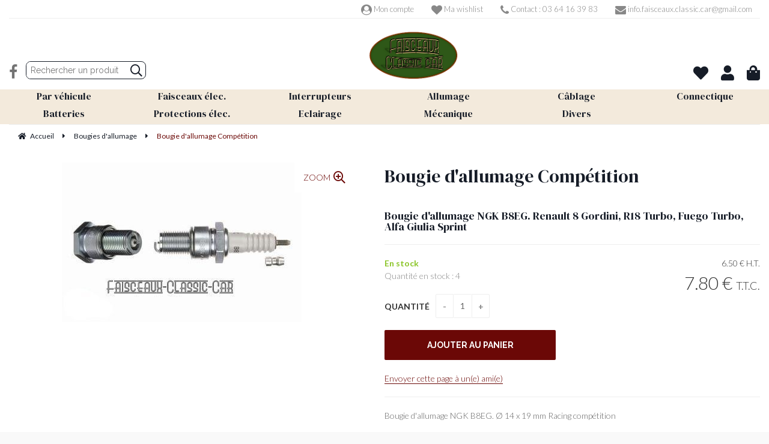

--- FILE ---
content_type: text/html; charset=UTF-8
request_url: https://www.faisceaux-classic-car.com/bougie-allumage-ngk-b8eg.htm
body_size: 35993
content:
<!DOCTYPE html>
<html lang="fr">
<head>
<meta charset="utf-8">
<!--[if lt IE 9]>
  <script src="https://oss.maxcdn.com/libs/html5shiv/3.7.0/html5shiv.js"></script>
<![endif]-->
<meta http-equiv="X-UA-Compatible" content="IE=edge"><script type="text/javascript">(window.NREUM||(NREUM={})).init={ajax:{deny_list:["bam.nr-data.net"]},feature_flags:["soft_nav"]};(window.NREUM||(NREUM={})).loader_config={licenseKey:"4341dee21b",applicationID:"5266018",browserID:"5266028"};;/*! For license information please see nr-loader-rum-1.308.0.min.js.LICENSE.txt */
(()=>{var e,t,r={163:(e,t,r)=>{"use strict";r.d(t,{j:()=>E});var n=r(384),i=r(1741);var a=r(2555);r(860).K7.genericEvents;const s="experimental.resources",o="register",c=e=>{if(!e||"string"!=typeof e)return!1;try{document.createDocumentFragment().querySelector(e)}catch{return!1}return!0};var d=r(2614),u=r(944),l=r(8122);const f="[data-nr-mask]",g=e=>(0,l.a)(e,(()=>{const e={feature_flags:[],experimental:{allow_registered_children:!1,resources:!1},mask_selector:"*",block_selector:"[data-nr-block]",mask_input_options:{color:!1,date:!1,"datetime-local":!1,email:!1,month:!1,number:!1,range:!1,search:!1,tel:!1,text:!1,time:!1,url:!1,week:!1,textarea:!1,select:!1,password:!0}};return{ajax:{deny_list:void 0,block_internal:!0,enabled:!0,autoStart:!0},api:{get allow_registered_children(){return e.feature_flags.includes(o)||e.experimental.allow_registered_children},set allow_registered_children(t){e.experimental.allow_registered_children=t},duplicate_registered_data:!1},browser_consent_mode:{enabled:!1},distributed_tracing:{enabled:void 0,exclude_newrelic_header:void 0,cors_use_newrelic_header:void 0,cors_use_tracecontext_headers:void 0,allowed_origins:void 0},get feature_flags(){return e.feature_flags},set feature_flags(t){e.feature_flags=t},generic_events:{enabled:!0,autoStart:!0},harvest:{interval:30},jserrors:{enabled:!0,autoStart:!0},logging:{enabled:!0,autoStart:!0},metrics:{enabled:!0,autoStart:!0},obfuscate:void 0,page_action:{enabled:!0},page_view_event:{enabled:!0,autoStart:!0},page_view_timing:{enabled:!0,autoStart:!0},performance:{capture_marks:!1,capture_measures:!1,capture_detail:!0,resources:{get enabled(){return e.feature_flags.includes(s)||e.experimental.resources},set enabled(t){e.experimental.resources=t},asset_types:[],first_party_domains:[],ignore_newrelic:!0}},privacy:{cookies_enabled:!0},proxy:{assets:void 0,beacon:void 0},session:{expiresMs:d.wk,inactiveMs:d.BB},session_replay:{autoStart:!0,enabled:!1,preload:!1,sampling_rate:10,error_sampling_rate:100,collect_fonts:!1,inline_images:!1,fix_stylesheets:!0,mask_all_inputs:!0,get mask_text_selector(){return e.mask_selector},set mask_text_selector(t){c(t)?e.mask_selector="".concat(t,",").concat(f):""===t||null===t?e.mask_selector=f:(0,u.R)(5,t)},get block_class(){return"nr-block"},get ignore_class(){return"nr-ignore"},get mask_text_class(){return"nr-mask"},get block_selector(){return e.block_selector},set block_selector(t){c(t)?e.block_selector+=",".concat(t):""!==t&&(0,u.R)(6,t)},get mask_input_options(){return e.mask_input_options},set mask_input_options(t){t&&"object"==typeof t?e.mask_input_options={...t,password:!0}:(0,u.R)(7,t)}},session_trace:{enabled:!0,autoStart:!0},soft_navigations:{enabled:!0,autoStart:!0},spa:{enabled:!0,autoStart:!0},ssl:void 0,user_actions:{enabled:!0,elementAttributes:["id","className","tagName","type"]}}})());var p=r(6154),m=r(9324);let h=0;const v={buildEnv:m.F3,distMethod:m.Xs,version:m.xv,originTime:p.WN},b={consented:!1},y={appMetadata:{},get consented(){return this.session?.state?.consent||b.consented},set consented(e){b.consented=e},customTransaction:void 0,denyList:void 0,disabled:!1,harvester:void 0,isolatedBacklog:!1,isRecording:!1,loaderType:void 0,maxBytes:3e4,obfuscator:void 0,onerror:void 0,ptid:void 0,releaseIds:{},session:void 0,timeKeeper:void 0,registeredEntities:[],jsAttributesMetadata:{bytes:0},get harvestCount(){return++h}},_=e=>{const t=(0,l.a)(e,y),r=Object.keys(v).reduce((e,t)=>(e[t]={value:v[t],writable:!1,configurable:!0,enumerable:!0},e),{});return Object.defineProperties(t,r)};var w=r(5701);const x=e=>{const t=e.startsWith("http");e+="/",r.p=t?e:"https://"+e};var R=r(7836),k=r(3241);const A={accountID:void 0,trustKey:void 0,agentID:void 0,licenseKey:void 0,applicationID:void 0,xpid:void 0},S=e=>(0,l.a)(e,A),T=new Set;function E(e,t={},r,s){let{init:o,info:c,loader_config:d,runtime:u={},exposed:l=!0}=t;if(!c){const e=(0,n.pV)();o=e.init,c=e.info,d=e.loader_config}e.init=g(o||{}),e.loader_config=S(d||{}),c.jsAttributes??={},p.bv&&(c.jsAttributes.isWorker=!0),e.info=(0,a.D)(c);const f=e.init,m=[c.beacon,c.errorBeacon];T.has(e.agentIdentifier)||(f.proxy.assets&&(x(f.proxy.assets),m.push(f.proxy.assets)),f.proxy.beacon&&m.push(f.proxy.beacon),e.beacons=[...m],function(e){const t=(0,n.pV)();Object.getOwnPropertyNames(i.W.prototype).forEach(r=>{const n=i.W.prototype[r];if("function"!=typeof n||"constructor"===n)return;let a=t[r];e[r]&&!1!==e.exposed&&"micro-agent"!==e.runtime?.loaderType&&(t[r]=(...t)=>{const n=e[r](...t);return a?a(...t):n})})}(e),(0,n.US)("activatedFeatures",w.B)),u.denyList=[...f.ajax.deny_list||[],...f.ajax.block_internal?m:[]],u.ptid=e.agentIdentifier,u.loaderType=r,e.runtime=_(u),T.has(e.agentIdentifier)||(e.ee=R.ee.get(e.agentIdentifier),e.exposed=l,(0,k.W)({agentIdentifier:e.agentIdentifier,drained:!!w.B?.[e.agentIdentifier],type:"lifecycle",name:"initialize",feature:void 0,data:e.config})),T.add(e.agentIdentifier)}},384:(e,t,r)=>{"use strict";r.d(t,{NT:()=>s,US:()=>u,Zm:()=>o,bQ:()=>d,dV:()=>c,pV:()=>l});var n=r(6154),i=r(1863),a=r(1910);const s={beacon:"bam.nr-data.net",errorBeacon:"bam.nr-data.net"};function o(){return n.gm.NREUM||(n.gm.NREUM={}),void 0===n.gm.newrelic&&(n.gm.newrelic=n.gm.NREUM),n.gm.NREUM}function c(){let e=o();return e.o||(e.o={ST:n.gm.setTimeout,SI:n.gm.setImmediate||n.gm.setInterval,CT:n.gm.clearTimeout,XHR:n.gm.XMLHttpRequest,REQ:n.gm.Request,EV:n.gm.Event,PR:n.gm.Promise,MO:n.gm.MutationObserver,FETCH:n.gm.fetch,WS:n.gm.WebSocket},(0,a.i)(...Object.values(e.o))),e}function d(e,t){let r=o();r.initializedAgents??={},t.initializedAt={ms:(0,i.t)(),date:new Date},r.initializedAgents[e]=t}function u(e,t){o()[e]=t}function l(){return function(){let e=o();const t=e.info||{};e.info={beacon:s.beacon,errorBeacon:s.errorBeacon,...t}}(),function(){let e=o();const t=e.init||{};e.init={...t}}(),c(),function(){let e=o();const t=e.loader_config||{};e.loader_config={...t}}(),o()}},782:(e,t,r)=>{"use strict";r.d(t,{T:()=>n});const n=r(860).K7.pageViewTiming},860:(e,t,r)=>{"use strict";r.d(t,{$J:()=>u,K7:()=>c,P3:()=>d,XX:()=>i,Yy:()=>o,df:()=>a,qY:()=>n,v4:()=>s});const n="events",i="jserrors",a="browser/blobs",s="rum",o="browser/logs",c={ajax:"ajax",genericEvents:"generic_events",jserrors:i,logging:"logging",metrics:"metrics",pageAction:"page_action",pageViewEvent:"page_view_event",pageViewTiming:"page_view_timing",sessionReplay:"session_replay",sessionTrace:"session_trace",softNav:"soft_navigations",spa:"spa"},d={[c.pageViewEvent]:1,[c.pageViewTiming]:2,[c.metrics]:3,[c.jserrors]:4,[c.spa]:5,[c.ajax]:6,[c.sessionTrace]:7,[c.softNav]:8,[c.sessionReplay]:9,[c.logging]:10,[c.genericEvents]:11},u={[c.pageViewEvent]:s,[c.pageViewTiming]:n,[c.ajax]:n,[c.spa]:n,[c.softNav]:n,[c.metrics]:i,[c.jserrors]:i,[c.sessionTrace]:a,[c.sessionReplay]:a,[c.logging]:o,[c.genericEvents]:"ins"}},944:(e,t,r)=>{"use strict";r.d(t,{R:()=>i});var n=r(3241);function i(e,t){"function"==typeof console.debug&&(console.debug("New Relic Warning: https://github.com/newrelic/newrelic-browser-agent/blob/main/docs/warning-codes.md#".concat(e),t),(0,n.W)({agentIdentifier:null,drained:null,type:"data",name:"warn",feature:"warn",data:{code:e,secondary:t}}))}},1687:(e,t,r)=>{"use strict";r.d(t,{Ak:()=>d,Ze:()=>f,x3:()=>u});var n=r(3241),i=r(7836),a=r(3606),s=r(860),o=r(2646);const c={};function d(e,t){const r={staged:!1,priority:s.P3[t]||0};l(e),c[e].get(t)||c[e].set(t,r)}function u(e,t){e&&c[e]&&(c[e].get(t)&&c[e].delete(t),p(e,t,!1),c[e].size&&g(e))}function l(e){if(!e)throw new Error("agentIdentifier required");c[e]||(c[e]=new Map)}function f(e="",t="feature",r=!1){if(l(e),!e||!c[e].get(t)||r)return p(e,t);c[e].get(t).staged=!0,g(e)}function g(e){const t=Array.from(c[e]);t.every(([e,t])=>t.staged)&&(t.sort((e,t)=>e[1].priority-t[1].priority),t.forEach(([t])=>{c[e].delete(t),p(e,t)}))}function p(e,t,r=!0){const s=e?i.ee.get(e):i.ee,c=a.i.handlers;if(!s.aborted&&s.backlog&&c){if((0,n.W)({agentIdentifier:e,type:"lifecycle",name:"drain",feature:t}),r){const e=s.backlog[t],r=c[t];if(r){for(let t=0;e&&t<e.length;++t)m(e[t],r);Object.entries(r).forEach(([e,t])=>{Object.values(t||{}).forEach(t=>{t[0]?.on&&t[0]?.context()instanceof o.y&&t[0].on(e,t[1])})})}}s.isolatedBacklog||delete c[t],s.backlog[t]=null,s.emit("drain-"+t,[])}}function m(e,t){var r=e[1];Object.values(t[r]||{}).forEach(t=>{var r=e[0];if(t[0]===r){var n=t[1],i=e[3],a=e[2];n.apply(i,a)}})}},1738:(e,t,r)=>{"use strict";r.d(t,{U:()=>g,Y:()=>f});var n=r(3241),i=r(9908),a=r(1863),s=r(944),o=r(5701),c=r(3969),d=r(8362),u=r(860),l=r(4261);function f(e,t,r,a){const f=a||r;!f||f[e]&&f[e]!==d.d.prototype[e]||(f[e]=function(){(0,i.p)(c.xV,["API/"+e+"/called"],void 0,u.K7.metrics,r.ee),(0,n.W)({agentIdentifier:r.agentIdentifier,drained:!!o.B?.[r.agentIdentifier],type:"data",name:"api",feature:l.Pl+e,data:{}});try{return t.apply(this,arguments)}catch(e){(0,s.R)(23,e)}})}function g(e,t,r,n,s){const o=e.info;null===r?delete o.jsAttributes[t]:o.jsAttributes[t]=r,(s||null===r)&&(0,i.p)(l.Pl+n,[(0,a.t)(),t,r],void 0,"session",e.ee)}},1741:(e,t,r)=>{"use strict";r.d(t,{W:()=>a});var n=r(944),i=r(4261);class a{#e(e,...t){if(this[e]!==a.prototype[e])return this[e](...t);(0,n.R)(35,e)}addPageAction(e,t){return this.#e(i.hG,e,t)}register(e){return this.#e(i.eY,e)}recordCustomEvent(e,t){return this.#e(i.fF,e,t)}setPageViewName(e,t){return this.#e(i.Fw,e,t)}setCustomAttribute(e,t,r){return this.#e(i.cD,e,t,r)}noticeError(e,t){return this.#e(i.o5,e,t)}setUserId(e,t=!1){return this.#e(i.Dl,e,t)}setApplicationVersion(e){return this.#e(i.nb,e)}setErrorHandler(e){return this.#e(i.bt,e)}addRelease(e,t){return this.#e(i.k6,e,t)}log(e,t){return this.#e(i.$9,e,t)}start(){return this.#e(i.d3)}finished(e){return this.#e(i.BL,e)}recordReplay(){return this.#e(i.CH)}pauseReplay(){return this.#e(i.Tb)}addToTrace(e){return this.#e(i.U2,e)}setCurrentRouteName(e){return this.#e(i.PA,e)}interaction(e){return this.#e(i.dT,e)}wrapLogger(e,t,r){return this.#e(i.Wb,e,t,r)}measure(e,t){return this.#e(i.V1,e,t)}consent(e){return this.#e(i.Pv,e)}}},1863:(e,t,r)=>{"use strict";function n(){return Math.floor(performance.now())}r.d(t,{t:()=>n})},1910:(e,t,r)=>{"use strict";r.d(t,{i:()=>a});var n=r(944);const i=new Map;function a(...e){return e.every(e=>{if(i.has(e))return i.get(e);const t="function"==typeof e?e.toString():"",r=t.includes("[native code]"),a=t.includes("nrWrapper");return r||a||(0,n.R)(64,e?.name||t),i.set(e,r),r})}},2555:(e,t,r)=>{"use strict";r.d(t,{D:()=>o,f:()=>s});var n=r(384),i=r(8122);const a={beacon:n.NT.beacon,errorBeacon:n.NT.errorBeacon,licenseKey:void 0,applicationID:void 0,sa:void 0,queueTime:void 0,applicationTime:void 0,ttGuid:void 0,user:void 0,account:void 0,product:void 0,extra:void 0,jsAttributes:{},userAttributes:void 0,atts:void 0,transactionName:void 0,tNamePlain:void 0};function s(e){try{return!!e.licenseKey&&!!e.errorBeacon&&!!e.applicationID}catch(e){return!1}}const o=e=>(0,i.a)(e,a)},2614:(e,t,r)=>{"use strict";r.d(t,{BB:()=>s,H3:()=>n,g:()=>d,iL:()=>c,tS:()=>o,uh:()=>i,wk:()=>a});const n="NRBA",i="SESSION",a=144e5,s=18e5,o={STARTED:"session-started",PAUSE:"session-pause",RESET:"session-reset",RESUME:"session-resume",UPDATE:"session-update"},c={SAME_TAB:"same-tab",CROSS_TAB:"cross-tab"},d={OFF:0,FULL:1,ERROR:2}},2646:(e,t,r)=>{"use strict";r.d(t,{y:()=>n});class n{constructor(e){this.contextId=e}}},2843:(e,t,r)=>{"use strict";r.d(t,{G:()=>a,u:()=>i});var n=r(3878);function i(e,t=!1,r,i){(0,n.DD)("visibilitychange",function(){if(t)return void("hidden"===document.visibilityState&&e());e(document.visibilityState)},r,i)}function a(e,t,r){(0,n.sp)("pagehide",e,t,r)}},3241:(e,t,r)=>{"use strict";r.d(t,{W:()=>a});var n=r(6154);const i="newrelic";function a(e={}){try{n.gm.dispatchEvent(new CustomEvent(i,{detail:e}))}catch(e){}}},3606:(e,t,r)=>{"use strict";r.d(t,{i:()=>a});var n=r(9908);a.on=s;var i=a.handlers={};function a(e,t,r,a){s(a||n.d,i,e,t,r)}function s(e,t,r,i,a){a||(a="feature"),e||(e=n.d);var s=t[a]=t[a]||{};(s[r]=s[r]||[]).push([e,i])}},3878:(e,t,r)=>{"use strict";function n(e,t){return{capture:e,passive:!1,signal:t}}function i(e,t,r=!1,i){window.addEventListener(e,t,n(r,i))}function a(e,t,r=!1,i){document.addEventListener(e,t,n(r,i))}r.d(t,{DD:()=>a,jT:()=>n,sp:()=>i})},3969:(e,t,r)=>{"use strict";r.d(t,{TZ:()=>n,XG:()=>o,rs:()=>i,xV:()=>s,z_:()=>a});const n=r(860).K7.metrics,i="sm",a="cm",s="storeSupportabilityMetrics",o="storeEventMetrics"},4234:(e,t,r)=>{"use strict";r.d(t,{W:()=>a});var n=r(7836),i=r(1687);class a{constructor(e,t){this.agentIdentifier=e,this.ee=n.ee.get(e),this.featureName=t,this.blocked=!1}deregisterDrain(){(0,i.x3)(this.agentIdentifier,this.featureName)}}},4261:(e,t,r)=>{"use strict";r.d(t,{$9:()=>d,BL:()=>o,CH:()=>g,Dl:()=>_,Fw:()=>y,PA:()=>h,Pl:()=>n,Pv:()=>k,Tb:()=>l,U2:()=>a,V1:()=>R,Wb:()=>x,bt:()=>b,cD:()=>v,d3:()=>w,dT:()=>c,eY:()=>p,fF:()=>f,hG:()=>i,k6:()=>s,nb:()=>m,o5:()=>u});const n="api-",i="addPageAction",a="addToTrace",s="addRelease",o="finished",c="interaction",d="log",u="noticeError",l="pauseReplay",f="recordCustomEvent",g="recordReplay",p="register",m="setApplicationVersion",h="setCurrentRouteName",v="setCustomAttribute",b="setErrorHandler",y="setPageViewName",_="setUserId",w="start",x="wrapLogger",R="measure",k="consent"},5289:(e,t,r)=>{"use strict";r.d(t,{GG:()=>s,Qr:()=>c,sB:()=>o});var n=r(3878),i=r(6389);function a(){return"undefined"==typeof document||"complete"===document.readyState}function s(e,t){if(a())return e();const r=(0,i.J)(e),s=setInterval(()=>{a()&&(clearInterval(s),r())},500);(0,n.sp)("load",r,t)}function o(e){if(a())return e();(0,n.DD)("DOMContentLoaded",e)}function c(e){if(a())return e();(0,n.sp)("popstate",e)}},5607:(e,t,r)=>{"use strict";r.d(t,{W:()=>n});const n=(0,r(9566).bz)()},5701:(e,t,r)=>{"use strict";r.d(t,{B:()=>a,t:()=>s});var n=r(3241);const i=new Set,a={};function s(e,t){const r=t.agentIdentifier;a[r]??={},e&&"object"==typeof e&&(i.has(r)||(t.ee.emit("rumresp",[e]),a[r]=e,i.add(r),(0,n.W)({agentIdentifier:r,loaded:!0,drained:!0,type:"lifecycle",name:"load",feature:void 0,data:e})))}},6154:(e,t,r)=>{"use strict";r.d(t,{OF:()=>c,RI:()=>i,WN:()=>u,bv:()=>a,eN:()=>l,gm:()=>s,mw:()=>o,sb:()=>d});var n=r(1863);const i="undefined"!=typeof window&&!!window.document,a="undefined"!=typeof WorkerGlobalScope&&("undefined"!=typeof self&&self instanceof WorkerGlobalScope&&self.navigator instanceof WorkerNavigator||"undefined"!=typeof globalThis&&globalThis instanceof WorkerGlobalScope&&globalThis.navigator instanceof WorkerNavigator),s=i?window:"undefined"!=typeof WorkerGlobalScope&&("undefined"!=typeof self&&self instanceof WorkerGlobalScope&&self||"undefined"!=typeof globalThis&&globalThis instanceof WorkerGlobalScope&&globalThis),o=Boolean("hidden"===s?.document?.visibilityState),c=/iPad|iPhone|iPod/.test(s.navigator?.userAgent),d=c&&"undefined"==typeof SharedWorker,u=((()=>{const e=s.navigator?.userAgent?.match(/Firefox[/\s](\d+\.\d+)/);Array.isArray(e)&&e.length>=2&&e[1]})(),Date.now()-(0,n.t)()),l=()=>"undefined"!=typeof PerformanceNavigationTiming&&s?.performance?.getEntriesByType("navigation")?.[0]?.responseStart},6389:(e,t,r)=>{"use strict";function n(e,t=500,r={}){const n=r?.leading||!1;let i;return(...r)=>{n&&void 0===i&&(e.apply(this,r),i=setTimeout(()=>{i=clearTimeout(i)},t)),n||(clearTimeout(i),i=setTimeout(()=>{e.apply(this,r)},t))}}function i(e){let t=!1;return(...r)=>{t||(t=!0,e.apply(this,r))}}r.d(t,{J:()=>i,s:()=>n})},6630:(e,t,r)=>{"use strict";r.d(t,{T:()=>n});const n=r(860).K7.pageViewEvent},7699:(e,t,r)=>{"use strict";r.d(t,{It:()=>a,KC:()=>o,No:()=>i,qh:()=>s});var n=r(860);const i=16e3,a=1e6,s="SESSION_ERROR",o={[n.K7.logging]:!0,[n.K7.genericEvents]:!1,[n.K7.jserrors]:!1,[n.K7.ajax]:!1}},7836:(e,t,r)=>{"use strict";r.d(t,{P:()=>o,ee:()=>c});var n=r(384),i=r(8990),a=r(2646),s=r(5607);const o="nr@context:".concat(s.W),c=function e(t,r){var n={},s={},u={},l=!1;try{l=16===r.length&&d.initializedAgents?.[r]?.runtime.isolatedBacklog}catch(e){}var f={on:p,addEventListener:p,removeEventListener:function(e,t){var r=n[e];if(!r)return;for(var i=0;i<r.length;i++)r[i]===t&&r.splice(i,1)},emit:function(e,r,n,i,a){!1!==a&&(a=!0);if(c.aborted&&!i)return;t&&a&&t.emit(e,r,n);var o=g(n);m(e).forEach(e=>{e.apply(o,r)});var d=v()[s[e]];d&&d.push([f,e,r,o]);return o},get:h,listeners:m,context:g,buffer:function(e,t){const r=v();if(t=t||"feature",f.aborted)return;Object.entries(e||{}).forEach(([e,n])=>{s[n]=t,t in r||(r[t]=[])})},abort:function(){f._aborted=!0,Object.keys(f.backlog).forEach(e=>{delete f.backlog[e]})},isBuffering:function(e){return!!v()[s[e]]},debugId:r,backlog:l?{}:t&&"object"==typeof t.backlog?t.backlog:{},isolatedBacklog:l};return Object.defineProperty(f,"aborted",{get:()=>{let e=f._aborted||!1;return e||(t&&(e=t.aborted),e)}}),f;function g(e){return e&&e instanceof a.y?e:e?(0,i.I)(e,o,()=>new a.y(o)):new a.y(o)}function p(e,t){n[e]=m(e).concat(t)}function m(e){return n[e]||[]}function h(t){return u[t]=u[t]||e(f,t)}function v(){return f.backlog}}(void 0,"globalEE"),d=(0,n.Zm)();d.ee||(d.ee=c)},8122:(e,t,r)=>{"use strict";r.d(t,{a:()=>i});var n=r(944);function i(e,t){try{if(!e||"object"!=typeof e)return(0,n.R)(3);if(!t||"object"!=typeof t)return(0,n.R)(4);const r=Object.create(Object.getPrototypeOf(t),Object.getOwnPropertyDescriptors(t)),a=0===Object.keys(r).length?e:r;for(let s in a)if(void 0!==e[s])try{if(null===e[s]){r[s]=null;continue}Array.isArray(e[s])&&Array.isArray(t[s])?r[s]=Array.from(new Set([...e[s],...t[s]])):"object"==typeof e[s]&&"object"==typeof t[s]?r[s]=i(e[s],t[s]):r[s]=e[s]}catch(e){r[s]||(0,n.R)(1,e)}return r}catch(e){(0,n.R)(2,e)}}},8362:(e,t,r)=>{"use strict";r.d(t,{d:()=>a});var n=r(9566),i=r(1741);class a extends i.W{agentIdentifier=(0,n.LA)(16)}},8374:(e,t,r)=>{r.nc=(()=>{try{return document?.currentScript?.nonce}catch(e){}return""})()},8990:(e,t,r)=>{"use strict";r.d(t,{I:()=>i});var n=Object.prototype.hasOwnProperty;function i(e,t,r){if(n.call(e,t))return e[t];var i=r();if(Object.defineProperty&&Object.keys)try{return Object.defineProperty(e,t,{value:i,writable:!0,enumerable:!1}),i}catch(e){}return e[t]=i,i}},9324:(e,t,r)=>{"use strict";r.d(t,{F3:()=>i,Xs:()=>a,xv:()=>n});const n="1.308.0",i="PROD",a="CDN"},9566:(e,t,r)=>{"use strict";r.d(t,{LA:()=>o,bz:()=>s});var n=r(6154);const i="xxxxxxxx-xxxx-4xxx-yxxx-xxxxxxxxxxxx";function a(e,t){return e?15&e[t]:16*Math.random()|0}function s(){const e=n.gm?.crypto||n.gm?.msCrypto;let t,r=0;return e&&e.getRandomValues&&(t=e.getRandomValues(new Uint8Array(30))),i.split("").map(e=>"x"===e?a(t,r++).toString(16):"y"===e?(3&a()|8).toString(16):e).join("")}function o(e){const t=n.gm?.crypto||n.gm?.msCrypto;let r,i=0;t&&t.getRandomValues&&(r=t.getRandomValues(new Uint8Array(e)));const s=[];for(var o=0;o<e;o++)s.push(a(r,i++).toString(16));return s.join("")}},9908:(e,t,r)=>{"use strict";r.d(t,{d:()=>n,p:()=>i});var n=r(7836).ee.get("handle");function i(e,t,r,i,a){a?(a.buffer([e],i),a.emit(e,t,r)):(n.buffer([e],i),n.emit(e,t,r))}}},n={};function i(e){var t=n[e];if(void 0!==t)return t.exports;var a=n[e]={exports:{}};return r[e](a,a.exports,i),a.exports}i.m=r,i.d=(e,t)=>{for(var r in t)i.o(t,r)&&!i.o(e,r)&&Object.defineProperty(e,r,{enumerable:!0,get:t[r]})},i.f={},i.e=e=>Promise.all(Object.keys(i.f).reduce((t,r)=>(i.f[r](e,t),t),[])),i.u=e=>"nr-rum-1.308.0.min.js",i.o=(e,t)=>Object.prototype.hasOwnProperty.call(e,t),e={},t="NRBA-1.308.0.PROD:",i.l=(r,n,a,s)=>{if(e[r])e[r].push(n);else{var o,c;if(void 0!==a)for(var d=document.getElementsByTagName("script"),u=0;u<d.length;u++){var l=d[u];if(l.getAttribute("src")==r||l.getAttribute("data-webpack")==t+a){o=l;break}}if(!o){c=!0;var f={296:"sha512-+MIMDsOcckGXa1EdWHqFNv7P+JUkd5kQwCBr3KE6uCvnsBNUrdSt4a/3/L4j4TxtnaMNjHpza2/erNQbpacJQA=="};(o=document.createElement("script")).charset="utf-8",i.nc&&o.setAttribute("nonce",i.nc),o.setAttribute("data-webpack",t+a),o.src=r,0!==o.src.indexOf(window.location.origin+"/")&&(o.crossOrigin="anonymous"),f[s]&&(o.integrity=f[s])}e[r]=[n];var g=(t,n)=>{o.onerror=o.onload=null,clearTimeout(p);var i=e[r];if(delete e[r],o.parentNode&&o.parentNode.removeChild(o),i&&i.forEach(e=>e(n)),t)return t(n)},p=setTimeout(g.bind(null,void 0,{type:"timeout",target:o}),12e4);o.onerror=g.bind(null,o.onerror),o.onload=g.bind(null,o.onload),c&&document.head.appendChild(o)}},i.r=e=>{"undefined"!=typeof Symbol&&Symbol.toStringTag&&Object.defineProperty(e,Symbol.toStringTag,{value:"Module"}),Object.defineProperty(e,"__esModule",{value:!0})},i.p="https://js-agent.newrelic.com/",(()=>{var e={374:0,840:0};i.f.j=(t,r)=>{var n=i.o(e,t)?e[t]:void 0;if(0!==n)if(n)r.push(n[2]);else{var a=new Promise((r,i)=>n=e[t]=[r,i]);r.push(n[2]=a);var s=i.p+i.u(t),o=new Error;i.l(s,r=>{if(i.o(e,t)&&(0!==(n=e[t])&&(e[t]=void 0),n)){var a=r&&("load"===r.type?"missing":r.type),s=r&&r.target&&r.target.src;o.message="Loading chunk "+t+" failed: ("+a+": "+s+")",o.name="ChunkLoadError",o.type=a,o.request=s,n[1](o)}},"chunk-"+t,t)}};var t=(t,r)=>{var n,a,[s,o,c]=r,d=0;if(s.some(t=>0!==e[t])){for(n in o)i.o(o,n)&&(i.m[n]=o[n]);if(c)c(i)}for(t&&t(r);d<s.length;d++)a=s[d],i.o(e,a)&&e[a]&&e[a][0](),e[a]=0},r=self["webpackChunk:NRBA-1.308.0.PROD"]=self["webpackChunk:NRBA-1.308.0.PROD"]||[];r.forEach(t.bind(null,0)),r.push=t.bind(null,r.push.bind(r))})(),(()=>{"use strict";i(8374);var e=i(8362),t=i(860);const r=Object.values(t.K7);var n=i(163);var a=i(9908),s=i(1863),o=i(4261),c=i(1738);var d=i(1687),u=i(4234),l=i(5289),f=i(6154),g=i(944),p=i(384);const m=e=>f.RI&&!0===e?.privacy.cookies_enabled;function h(e){return!!(0,p.dV)().o.MO&&m(e)&&!0===e?.session_trace.enabled}var v=i(6389),b=i(7699);class y extends u.W{constructor(e,t){super(e.agentIdentifier,t),this.agentRef=e,this.abortHandler=void 0,this.featAggregate=void 0,this.loadedSuccessfully=void 0,this.onAggregateImported=new Promise(e=>{this.loadedSuccessfully=e}),this.deferred=Promise.resolve(),!1===e.init[this.featureName].autoStart?this.deferred=new Promise((t,r)=>{this.ee.on("manual-start-all",(0,v.J)(()=>{(0,d.Ak)(e.agentIdentifier,this.featureName),t()}))}):(0,d.Ak)(e.agentIdentifier,t)}importAggregator(e,t,r={}){if(this.featAggregate)return;const n=async()=>{let n;await this.deferred;try{if(m(e.init)){const{setupAgentSession:t}=await i.e(296).then(i.bind(i,3305));n=t(e)}}catch(e){(0,g.R)(20,e),this.ee.emit("internal-error",[e]),(0,a.p)(b.qh,[e],void 0,this.featureName,this.ee)}try{if(!this.#t(this.featureName,n,e.init))return(0,d.Ze)(this.agentIdentifier,this.featureName),void this.loadedSuccessfully(!1);const{Aggregate:i}=await t();this.featAggregate=new i(e,r),e.runtime.harvester.initializedAggregates.push(this.featAggregate),this.loadedSuccessfully(!0)}catch(e){(0,g.R)(34,e),this.abortHandler?.(),(0,d.Ze)(this.agentIdentifier,this.featureName,!0),this.loadedSuccessfully(!1),this.ee&&this.ee.abort()}};f.RI?(0,l.GG)(()=>n(),!0):n()}#t(e,r,n){if(this.blocked)return!1;switch(e){case t.K7.sessionReplay:return h(n)&&!!r;case t.K7.sessionTrace:return!!r;default:return!0}}}var _=i(6630),w=i(2614),x=i(3241);class R extends y{static featureName=_.T;constructor(e){var t;super(e,_.T),this.setupInspectionEvents(e.agentIdentifier),t=e,(0,c.Y)(o.Fw,function(e,r){"string"==typeof e&&("/"!==e.charAt(0)&&(e="/"+e),t.runtime.customTransaction=(r||"http://custom.transaction")+e,(0,a.p)(o.Pl+o.Fw,[(0,s.t)()],void 0,void 0,t.ee))},t),this.importAggregator(e,()=>i.e(296).then(i.bind(i,3943)))}setupInspectionEvents(e){const t=(t,r)=>{t&&(0,x.W)({agentIdentifier:e,timeStamp:t.timeStamp,loaded:"complete"===t.target.readyState,type:"window",name:r,data:t.target.location+""})};(0,l.sB)(e=>{t(e,"DOMContentLoaded")}),(0,l.GG)(e=>{t(e,"load")}),(0,l.Qr)(e=>{t(e,"navigate")}),this.ee.on(w.tS.UPDATE,(t,r)=>{(0,x.W)({agentIdentifier:e,type:"lifecycle",name:"session",data:r})})}}class k extends e.d{constructor(e){var t;(super(),f.gm)?(this.features={},(0,p.bQ)(this.agentIdentifier,this),this.desiredFeatures=new Set(e.features||[]),this.desiredFeatures.add(R),(0,n.j)(this,e,e.loaderType||"agent"),t=this,(0,c.Y)(o.cD,function(e,r,n=!1){if("string"==typeof e){if(["string","number","boolean"].includes(typeof r)||null===r)return(0,c.U)(t,e,r,o.cD,n);(0,g.R)(40,typeof r)}else(0,g.R)(39,typeof e)},t),function(e){(0,c.Y)(o.Dl,function(t,r=!1){if("string"!=typeof t&&null!==t)return void(0,g.R)(41,typeof t);const n=e.info.jsAttributes["enduser.id"];r&&null!=n&&n!==t?(0,a.p)(o.Pl+"setUserIdAndResetSession",[t],void 0,"session",e.ee):(0,c.U)(e,"enduser.id",t,o.Dl,!0)},e)}(this),function(e){(0,c.Y)(o.nb,function(t){if("string"==typeof t||null===t)return(0,c.U)(e,"application.version",t,o.nb,!1);(0,g.R)(42,typeof t)},e)}(this),function(e){(0,c.Y)(o.d3,function(){e.ee.emit("manual-start-all")},e)}(this),function(e){(0,c.Y)(o.Pv,function(t=!0){if("boolean"==typeof t){if((0,a.p)(o.Pl+o.Pv,[t],void 0,"session",e.ee),e.runtime.consented=t,t){const t=e.features.page_view_event;t.onAggregateImported.then(e=>{const r=t.featAggregate;e&&!r.sentRum&&r.sendRum()})}}else(0,g.R)(65,typeof t)},e)}(this),this.run()):(0,g.R)(21)}get config(){return{info:this.info,init:this.init,loader_config:this.loader_config,runtime:this.runtime}}get api(){return this}run(){try{const e=function(e){const t={};return r.forEach(r=>{t[r]=!!e[r]?.enabled}),t}(this.init),n=[...this.desiredFeatures];n.sort((e,r)=>t.P3[e.featureName]-t.P3[r.featureName]),n.forEach(r=>{if(!e[r.featureName]&&r.featureName!==t.K7.pageViewEvent)return;if(r.featureName===t.K7.spa)return void(0,g.R)(67);const n=function(e){switch(e){case t.K7.ajax:return[t.K7.jserrors];case t.K7.sessionTrace:return[t.K7.ajax,t.K7.pageViewEvent];case t.K7.sessionReplay:return[t.K7.sessionTrace];case t.K7.pageViewTiming:return[t.K7.pageViewEvent];default:return[]}}(r.featureName).filter(e=>!(e in this.features));n.length>0&&(0,g.R)(36,{targetFeature:r.featureName,missingDependencies:n}),this.features[r.featureName]=new r(this)})}catch(e){(0,g.R)(22,e);for(const e in this.features)this.features[e].abortHandler?.();const t=(0,p.Zm)();delete t.initializedAgents[this.agentIdentifier]?.features,delete this.sharedAggregator;return t.ee.get(this.agentIdentifier).abort(),!1}}}var A=i(2843),S=i(782);class T extends y{static featureName=S.T;constructor(e){super(e,S.T),f.RI&&((0,A.u)(()=>(0,a.p)("docHidden",[(0,s.t)()],void 0,S.T,this.ee),!0),(0,A.G)(()=>(0,a.p)("winPagehide",[(0,s.t)()],void 0,S.T,this.ee)),this.importAggregator(e,()=>i.e(296).then(i.bind(i,2117))))}}var E=i(3969);class I extends y{static featureName=E.TZ;constructor(e){super(e,E.TZ),f.RI&&document.addEventListener("securitypolicyviolation",e=>{(0,a.p)(E.xV,["Generic/CSPViolation/Detected"],void 0,this.featureName,this.ee)}),this.importAggregator(e,()=>i.e(296).then(i.bind(i,9623)))}}new k({features:[R,T,I],loaderType:"lite"})})()})();</script>
<meta name="viewport" content="width=device-width, initial-scale=1">
<title>Bougie d&#039;allumage Compétition</title>
<meta name="robots" content="INDEX, FOLLOW"/>
        <link rel="canonical" href="https://www.faisceaux-classic-car.com/bougie-allumage-ngk-b8eg.htm"/>
<meta name="description" content="Bougie d'allumage Compétition Bougie d'allumage NGK B8EG. Renault 8 Gordini, R18 Turbo, Fuego Turbo, Alfa Giulia Sprint" />
<meta name="identifier-url" content="https://www.faisceaux-classic-car.com" />
<meta name="author" content="Y-Proximité" />
<meta name="version" content="1.88.2" />
<meta name="copyright" content="https://www.faisceaux-classic-car.com" />
<meta http-equiv="Cache-Control" content="no-cache" />


<meta property="og:type" content="article" />
<meta property="og:title" content="Bougie d'allumage Compétition Bougie d'allumage NGK B8EG. Renault 8 Gordini, R18 Turbo, Fuego Turbo, Alfa Giulia Sprint" />
<meta property="og:description" content="Bougie d'allumage Compétition Bougie d'allumage NGK B8EG. Renault 8 Gordini, R18 Turbo, Fuego Turbo, Alfa Giulia Sprint" />
<meta property="og:url" content="https://www.faisceaux-classic-car.com/bougie-allumage-ngk-b8eg.htm" />
<meta property="og:image" content="https://cdn.store-factory.com/www.faisceaux-classic-car.com/content/product_9737468b.jpg?v=1581252368" />
<meta property="og:image:width" content="575" />
<meta property="og:image:height" content="575" />
<meta property="og:image:type" content="image/jpeg" />
<meta property="og:image:alt" content="Bougie d'allumage Compétition Bougie d'allumage NGK B8EG. Renault 8 Gordini, R18 Turbo, Fuego Turbo, Alfa Giulia Sprint" />
<meta property="og:image:secure_url" content="https://cdn.store-factory.com/www.faisceaux-classic-car.com/content/product_9737468b.jpg?v=1581252368" />
<script src="https://www.faisceaux-classic-car.com/mag/scripts/jquery/jquery-1.8.2.min.js"></script>
<!-- BEGIN CSS -->
<link rel="stylesheet" type="text/css" href="https://www.faisceaux-classic-car.com/mag/css/basic.css?v=1.88.2" media="screen" />
	<!-- sur mesure -->
<link rel="stylesheet" type="text/css" href="https://www.faisceaux-classic-car.com/style.css?v=202406111613" media="screen" />
	<link rel="stylesheet" type="text/css" href="https://www.faisceaux-classic-car.com/store.css?v=202404041109" media="screen" />
<link rel="stylesheet" type="text/css" href="https://www.faisceaux-classic-car.com/print.css" media="print" />
<!-- END CSS -->

<script src="https://www.faisceaux-classic-car.com/mag/scripts/common.js?v=1.88.2"></script>
<script src="https://www.faisceaux-classic-car.com/mag/scripts/lib_ajax_v2.js?v=1.88.2"></script>

<meta name="viewport" content="width=device-width, initial-scale=1.0, maximum-scale=1.0, user-scalable=0">

<link rel="stylesheet" href="/mag/_starter/css/knacss.min.css" media="all">
<link rel="stylesheet" href="https://cdnjs.cloudflare.com/ajax/libs/font-awesome/4.7.0/css/font-awesome.min.css" media="all">
<style>#account p{margin-bottom:initial}#account>#formulaire{margin-top:20px;text-align:center}#account>#formulaire p>span:first-child{display:block}#account>#formulaire fieldset{float:none;width:auto;margin:0;padding:0}#account>#formulaire legend{padding:0}#account>#formulaire>fieldset,#account>#formulaire>fieldset>legend{padding:20px;border:1px solid #eee}#account>#formulaire>fieldset>legend{margin:0 auto;padding-top:10px;padding-bottom:10px}#account>#formulaire>fieldset+fieldset{margin-top:20px}#canvas_other_account>legend,#canvas_expressform>legend,#canvas_invoice_account>legend,#canvas_delivery_account>legend{width:100%;border-bottom:1px solid #333}#canvas_old_account_cont>p,#canvas_login_account>p,#canvas_invoice_account>p,#canvas_delivery_account>p{min-width:0}#formulaire #canvas_invoice_account,#formulaire #canvas_delivery_account{float:none;width:auto;margin-left:0}.star,.star_display,.form_error+.err_comment:before,.error{color:#bf0000}.label{float:none;width:100%;padding:0;text-align:left}.star,.star_display{font-size:1.2857142857142857142857142857143em;font-weight:700}.formw{display:block}.ibox,.ibox_short,.ibox_midle,.ibox_long,.ibox_vlong,#ctx_cli_mail{width:100%}.checkform{display:none}.err_comment,.input_comment{font-size:.85714285714285714285714285714286em;font-style:italic}.err_comment{font-weight:700;text-align:left;color:inherit}.form_error+.err_comment:before{margin-right:.5em;font-family:fontawesome;font-style:normal;content:"\f06a"}#txt_account_or{position:relative;font-size:1.42857142857143em;line-height:5;vertical-align:middle;color:#fff}#txt_account_or:before,#txt_account_or>strong{background-color:#02adde}#txt_account_or:before{position:absolute;top:0;bottom:0;left:50%;width:2px;margin-left:-1px;content:""}#txt_account_or>strong{display:inline-block;width:2.5em;line-height:2.5;-moz-border-radius:50%;-webkit-border-radius:50%;border-radius:50%}#basket_tab td,#account_tab td{display:table-cell!important;min-width:0}#basket_tab .header>td,#basket_tab .footer>td,#account_tab .header>td{font-weight:inherit}#basket_tab .col1,#account_tab .col1{width:auto}#basket_tab .header>.col1,#account_tab .header>.col1{text-align:center}#basket_tab td{height:2.8571428571428571428571428571429em;padding:.3em .8em;vertical-align:middle}#basket_tab b{font-weight:inherit}#basket_tab .header,#bsk_totalitems,#bks_totalpay{background-color:#eee;color:#333}#basket_tab .pair .price,#basket_tab .uneven .price,#totalitems,#totalpay{font-weight:700}#basket_tab .pair,#basket_tab .uneven{background-color:#fff}#basket_tab .pic_another_pic{float:left;width:100%;max-width:125px;margin-right:10px}#basket_tab .primary{display:inline;font-size:1.2857142857142857142857142857143em;color:inherit}#basket_tab .secondary{display:inline}#basket_tab .price{font-size:1.42857142857143em}#basket_tab .price>.price{font-size:1em}#basket_tab .pair input[type="text"],#basket_tab .uneven input[type="text"]{padding:0;text-align:center}#basket_tab .btn_short{width:30px;height:30px;padding:0;outline:1px dotted transparent;-moz-transition:all .5s;-ms-transition:all .5s;-o-transition:all .5s;-webkit-transition:all .5s;transition:all .5s}#basket_tab .btn_short:hover,#basket_tab .btn_short:focus{-moz-transform:rotate(10deg);-ms-transform:rotate(10deg);-o-transform:rotate(10deg);-webkit-transform:rotate(10deg);transform:rotate(10deg)}#basket_tab .btn_short:focus{outline-color:#b2b2b2}.btn_long.btn_bk_006{width:auto}#order_step{margin-top:40px;padding-top:0;padding-bottom:0;background-color:transparent}#order_step>ul{counter-reset:numerotation}#order_step li{width:100%;margin:0;font-size:1.42857142857143em;color:#333}#order_step li:before{margin-right:.25em;content:counter(numerotation);counter-increment:numerotation}#order_step .on{font-weight:700}#order_step .made{text-decoration:none}#delivery .contener_dearea_>p:nth-child(1),#delivery .contener_dearea_>p:nth-child(2),#delivery .contener_dearea_>p:nth-child(3),#contener_dearea_mag_0>.contener_dearea_+.contener_dearea_>p:nth-child(4){display:none}@media (min-width:769px){#account>.o200,#account>.o201{text-align:center}#formulaire>fieldset#canvas_old_account,#txt_account_or{float:left}#formulaire>fieldset#canvas_new_account,#formulaire>fieldset#canvas_newsletters_accaccount,#formulaire>fieldset#canvas_newsletters_account{float:right}#formulaire>fieldset#canvas_newsletters_accaccount,#formulaire>fieldset#canvas_newsletters_account{clear:right}#formulaire>fieldset#canvas_old_account,#formulaire>fieldset#canvas_new_account,#formulaire>fieldset#canvas_newsletters_accaccount,#formulaire>fieldset#canvas_newsletters_account{width:37.5%}#txt_account_or{width:25%}#txt_account_or:before{display:none}#canvas_old_account[style*="display:none"]+#txt_account_or{display:none}#canvas_old_account[style*="display:none"]~#canvas_new_account{float:none;margin:0 auto}}@media (min-width:1025px){#basket_tab .col2,#account_tab .col2,#basket_tab .col3,#account_tab .col3,#basket_tab .col4,#account_tab .col4{width:15%}#basket_tab .header>.col1,#account_tab .header>.col1{text-align:left}#order_step>ul{padding-left:0;text-align:center}#order_step li{width:auto}#order_step li:after{margin:0 .75em;content:">"}}@media (min-width:1280px){#basket_tab .pair input[type="text"],#basket_tab .uneven input[type="text"]{width:50%}}</style>

<!-- Global site tag (gtag.js) - Google Analytics -->
<script async src="https://www.googletagmanager.com/gtag/js?id=G-51JKN7FZ1S"></script>
<script>
  window.dataLayer = window.dataLayer || [];
  function gtag(){dataLayer.push(arguments);}
  gtag('js', new Date());

  gtag('config', 'G-51JKN7FZ1S');
</script>

<link rel="apple-touch-icon" sizes="180x180" href="/favicons/apple-touch-icon.png">
<link rel="icon" type="image/png" sizes="32x32" href="/favicons/favicon-32x32.png">
<link rel="icon" type="image/png" sizes="16x16" href="/favicons/favicon-16x16.png">
<link rel="manifest" href="/favicons/site.webmanifest">
<link rel="mask-icon" href="/favicons/safari-pinned-tab.svg" color="#5bbad5">
<link rel="shortcut icon" href="/favicons/favicon.ico">
<meta name="apple-mobile-web-app-title" content="https://www.faisceaux-classic-car.com/">
<meta name="application-name" content="https://www.faisceaux-classic-car.com/">
<meta name="msapplication-TileColor" content="#da532c">
<meta name="msapplication-config" content="/favicons/browserconfig.xml">
<meta name="theme-color" content="#ffffff">

<script>
window.axeptioSettings = {
  clientId: "62cbda8ccabb7cd505197a8f",
  cookiesVersion: "faisceaux classic car-fr",
};
 
(function(d, s) {
  var t = d.getElementsByTagName(s)[0], e = d.createElement(s);
  e.async = true; e.src = "//static.axept.io/sdk.js";
  t.parentNode.insertBefore(e, t);
})(document, "script");
</script><script>
(function(i,s,o,g,r,a,m){i['GoogleAnalyticsObject']=r;i[r]=i[r]||function(){
(i[r].q=i[r].q||[]).push(arguments)},i[r].l=1*new Date();a=s.createElement(o),
m=s.getElementsByTagName(o)[0];a.async=1;a.src=g;m.parentNode.insertBefore(a,m)
})(window,document,'script','https://www.google-analytics.com/analytics.js','ga');

ga('create', 'G-51JKN7FZ1S', 'auto');
ga('require', 'displayfeatures');
ga('send', 'pageview');
</script>
</head>
<body >
    <div class="bkg_texture">
<div id="master">
<div id="top">
<div id="logo" itemscope itemtype="http://schema.org/Organization">
    <a itemprop="url" href="https://www.faisceaux-classic-car.com" title="Accueil">
    			<img itemprop="logo" src="https://www.faisceaux-classic-car.com/img/logo.png"  alt="FABRICANT DE FAISCEAUX ÉLECTRIQUES POUR TOUS VÉHICULES DE COLLECTION DE 1920 À 1980" />
		<span>
					FABRICANT DE FAISCEAUX ÉLECTRIQUES POUR TOUS VÉHICULES DE COLLECTION DE 1920 À 1980			</span>
</a>
        	    </div>
<div id="comand">
<ul>
<li class="start"></li>
<li class="help"><a href="https://www.faisceaux-classic-car.com/mag/fr/help_99.php" title="aide"><span>aide</span></a></li>
<li class="account"><a href="https://www.faisceaux-classic-car.com/mag/fr/acc_menu.php" title="mon compte"><span>mon compte</span></a></li>

<li class="log" id="log_logout" style="display:none"><a href="https://www.faisceaux-classic-car.com/mag/fr/log_out.php" title="Déconnexion"><span>Déconnexion</span></a>
    <div class="log_detail">
        <span class="par_g">(</span>
        <span id="log_bonjour">Bonjour, </span> 
        <div id="log_name"> 
            <a href="https://www.faisceaux-classic-car.com/mag/fr/acc_menu.php" title="mon compte">
                        <span id="log_firstname"></span> 
            <span id="log_lastname"></span></a> 
        </div> 
        <span class="par_d">)</span> 
    </div> 
</li>

<li class="log" id="log_login"><a href="https://www.faisceaux-classic-car.com/mag/fr/acc_menu.php" title="connexion"><span>connexion</span></a>
    <div class="log_detail">
        <span class="par_g">(</span>
        <a href="https://www.faisceaux-classic-car.com/mag/fr/acc_menu.php" title="s'inscrire"><span id="log_inscription">s'inscrire</span></a>
        <span class="par_d">)</span>
    </div>
</li>

<li class="basket"><a href="https://www.faisceaux-classic-car.com/mag/fr/shoppingcart.php" title="panier"><span>panier</span></a>
<div id="item_basket">
<span id="par_g" class="par_g"></span>
<div id="nb_article">
<span id="numit_basket"></span>
<span id="charact_basket"></span>
</div>
<div id="total_basket">
<span id="chartotal_basket"></span>
<span id="totalit_basket"></span><span id="currency_basket"></span> <span id="charit_basket"></span>
</div>
<span id="par_d" class="par_d"></span>
</div>
</li>
<li class="order"><a href="https://www.faisceaux-classic-car.com/mag/fr/shoppingcart.php" title="commander"><span>commander</span></a></li>

<li class="end"></li>
</ul>
</div>
</div>
     
<!-- POPUP DE BASKET -->
	
        <div id="popup_div_bkjs" class="pop_up pop_alert">
            <table><tr><td >
                <div class="sf_pop sf_pop_height">
                        <div class="top">
                            <span>Ajouter au panier</span>
                            <input class="btn_short close" type="button" value="X" onclick="document.getElementById('popup_div_bkjs').style.display='none'"  />
                        </div>
                        <div class="contener">
                            <p>Le produit a été ajouté au panier <span id="popupbkjs_quantity"></span></p><p id="popupbkjs_stockinsufficient">Le stock est insuffisant. <span id="popupbkjs_stockinsufficient_number"></span> unités ont été rajoutées au panier</p><div id="content_popup_div_bkjs"></div><div id="popupbkjs_total"><span>Total: <span id="popupbkjs_pricetotal"></span><span id="popupbkjs_currency"></span></span></div><div id="content_popup_bsk_onglet"></div>
                        </div>
                        <div class="bottom">
                            <input type="button" class="btn btn_1" onclick="document.getElementById('popup_div_bkjs').style.display='none'" value="Continuer" />		<input type="button" class="btn btn_2" onclick="window.location='https://www.faisceaux-classic-car.com/mag/fr/shoppingcart.php'" value="Commander" />
                        </div>
                </div>
            </td></tr></table>
        </div>     
<!-- POPUP STOCK -->
    
	
        <div id="alertStock" class="pop_up pop_alert">
            <table><tr><td >
                <div class="sf_pop sf_pop_height">
                        <div class="top">
                            <span>Stock épuisé.</span>
                            <input class="btn_short close" type="button" value="X" onclick="document.getElementById('alertStock').style.display='none'"  />
                        </div>
                        <div class="contener">
                            <span id='txt_alertStock'>En rupture de stock</span>
                        </div>
                        <div class="bottom">
                            <input type="button" class="btn btn_1" onclick="document.getElementById('alertStock').style.display='none'" value="Fermer" />
                        </div>
                </div>
            </td></tr></table>
        </div> <div id="popup_div_stocklimit" class="pop_up"></div>


        <div id="alertMiniQuantityPurchase" class="pop_up pop_alert">
            <table><tr><td >
                <div class="sf_pop sf_pop_height">
                        <div class="top">
                            <span>Quantité minimum d'achat</span>
                            <input class="btn_short close" type="button" value="X" onclick="document.getElementById('alertMiniQuantityPurchase').style.display='none'"  />
                        </div>
                        <div class="contener">
                            <span id='txt_alertMiniQuantityPurchase'>La quantité minimum d'achat n'est pas atteinte</span>
                        </div>
                        <div class="bottom">
                            <input type="button" class="btn btn_1" onclick="document.getElementById('alertMiniQuantityPurchase').style.display='none'" value="Fermer" />
                        </div>
                </div>
            </td></tr></table>
        </div> 
<div id="navig">
	<!-- horizontal large menu -->
   <ul id="menu">
    <li class="start">&nbsp;</li>
       	    <li class="m1 mns" onmouseover="menu('smenu_1','visible')" onmouseout="menu('smenu_1','hidden')" > <a href="https://www.faisceaux-classic-car.com/toute-nos-pieces.htm" class="menu" title="Par véhicule"><span>Par véhicule</span></a>
	      <ul id="smenu_1" class="smenu">
      			      <ul id="smenu_column_1" class="smenu_column">
		    	<li class="ssm1 smenu_header"><a title="Citroën" class="smenu_header_img" href="https://www.faisceaux-classic-car.com/pieces-pour-citroen.htm"></a><a title="Citroën" class="smenu_header_h2" href="https://www.faisceaux-classic-car.com/pieces-pour-citroen.htm">Citroën</a></li>
                  		        <ul class="ssmenu">
		        	
			        <li class="ssm1_n2"><a title="Citroën Rosalie et C4" href="https://www.faisceaux-classic-car.com/pieces-pour-citroen-c4.htm">Citroën Rosalie et C4</a></li>
			    	
			        <li class="ssm2_n2"><a title="Citroën Traction" href="https://www.faisceaux-classic-car.com/pieces-pour-citroen-traction.htm">Citroën Traction</a></li>
			    	
			        <li class="ssm3_n2"><a title="Citroën U23" href="https://www.faisceaux-classic-car.com/pieces-pour-u23.htm">Citroën U23</a></li>
			    	
			        <li class="ssm4_n2"><a title="Citroën HY" href="https://www.faisceaux-classic-car.com/pieces-pour-citroen-hy.htm">Citroën HY</a></li>
			    	
			        <li class="ssm5_n2"><a title="Citroën ID et DS" href="https://www.faisceaux-classic-car.com/pieces-pour-citroen-id-ds.htm">Citroën ID et DS</a></li>
			    	
			        <li class="ssm6_n2"><a title="Citroën 2 CV, Dyane, Méhari" href="https://www.faisceaux-classic-car.com/pieces-pour-citroen-2-cv.htm">Citroën 2 CV, Dyane, Méhari</a></li>
			    	
			        <li class="ssm7_n2"><a title="Citroën AXEL, LNA, VISA" href="https://www.faisceaux-classic-car.com/pieces-pour-citroen-axel-lna-visa.htm">Citroën AXEL, LNA, VISA</a></li>
			    	
			        <li class="ssm8_n2"><a title="Citroën BX et GS" href="https://www.faisceaux-classic-car.com/pieces-pour-citroen-bx-et-gs.htm">Citroën BX et GS</a></li>
			    	
			        <li class="ssm9_n2"><a title="Citroën CX, SM, XM" href="https://www.faisceaux-classic-car.com/pieces-pour-citroen-cx-sm-xm.htm">Citroën CX, SM, XM</a></li>
			    		        </ul>
						      </ul>
		  			      <ul id="smenu_column_2" class="smenu_column">
		    	<li class="ssm2 smenu_header"><a title="Peugeot" class="smenu_header_img" href="https://www.faisceaux-classic-car.com/pieces-pour-peugeot.htm"></a><a title="Peugeot" class="smenu_header_h2" href="https://www.faisceaux-classic-car.com/pieces-pour-peugeot.htm">Peugeot</a></li>
                  		        <ul class="ssmenu">
		        	
			        <li class="ssm1_n2"><a title="Peugeot 203, 403" href="https://www.faisceaux-classic-car.com/pieces-pour-peugeot-203-403.htm">Peugeot 203, 403</a></li>
			    	
			        <li class="ssm2_n2"><a title="Peugeot 204, 304, 305" href="https://www.faisceaux-classic-car.com/pieces-pour-peugeot-204-et-304.htm">Peugeot 204, 304, 305</a></li>
			    	
			        <li class="ssm3_n2"><a title="Peugeot 404, 504" href="https://www.faisceaux-classic-car.com/pieces-pour-peugeot-404-et-504.htm">Peugeot 404, 504</a></li>
			    	
			        <li class="ssm4_n2"><a title="Peugeot 505, 604" href="https://www.faisceaux-classic-car.com/pieces-pour-peugeot-505-et-604.htm">Peugeot 505, 604</a></li>
			    		        </ul>
						      </ul>
		  			      <ul id="smenu_column_3" class="smenu_column">
		    	<li class="ssm3 smenu_header"><a title="Renault" class="smenu_header_img" href="https://www.faisceaux-classic-car.com/pieces-pour-renault.htm"></a><a title="Renault" class="smenu_header_h2" href="https://www.faisceaux-classic-car.com/pieces-pour-renault.htm">Renault</a></li>
                  		        <ul class="ssmenu">
		        	
			        <li class="ssm1_n2"><a title="Renault Juvaquatre et 4 CV" href="https://www.faisceaux-classic-car.com/pieces-pour-juvaquatre-et-4-cv.htm">Renault Juvaquatre et 4 CV</a></li>
			    	
			        <li class="ssm2_n2"><a title="Renault Dauphine et Frégate" href="https://www.faisceaux-classic-car.com/pieces-pour-dauphine-et-fregate.htm">Renault Dauphine et Frégate</a></li>
			    	
			        <li class="ssm3_n2"><a title="Renault Floride et Caravelle" href="https://www.faisceaux-classic-car.com/pieces-pour-floride-et-caravelle.htm">Renault Floride et Caravelle</a></li>
			    	
			        <li class="ssm4_n2"><a title="Renault 3 et R4" href="https://www.faisceaux-classic-car.com/pieces-pour-r3-et-r4.htm">Renault 3 et R4</a></li>
			    	
			        <li class="ssm5_n2"><a title="Renault 5 et R6" href="https://www.faisceaux-classic-car.com/pieces-pour-r5-et-r6.htm">Renault 5 et R6</a></li>
			    	
			        <li class="ssm6_n2"><a title="Renault 8, R10, Estafette" href="https://www.faisceaux-classic-car.com/pieces-pour-r8-et-r10.htm">Renault 8, R10, Estafette</a></li>
			    	
			        <li class="ssm7_n2"><a title="Renault 9 et R11" href="https://www.faisceaux-classic-car.com/pieces-pour-r9-et-r11.htm">Renault 9 et R11</a></li>
			    	
			        <li class="ssm8_n2"><a title="Renault 12 et R14" href="https://www.faisceaux-classic-car.com/pieces-pour-renault-12-et-r14.htm">Renault 12 et R14</a></li>
			    	
			        <li class="ssm9_n2"><a title="Renault 15 et R17" href="https://www.faisceaux-classic-car.com/pieces-pour-r15-et-r17.htm">Renault 15 et R17</a></li>
			    	
			        <li class="ssm10_n2"><a title="Renault 16" href="https://www.faisceaux-classic-car.com/pieces-pour-r16.htm">Renault 16</a></li>
			    	
			        <li class="ssm11_n2"><a title="Renault 18, R19, Fuego" href="https://www.faisceaux-classic-car.com/pieces-pour-r18-r19-et-fuego.htm">Renault 18, R19, Fuego</a></li>
			    	
			        <li class="ssm12_n2"><a title="Renault 20, R30, R25" href="https://www.faisceaux-classic-car.com/pieces-pour-r20-r30-et-r25.htm">Renault 20, R30, R25</a></li>
			    	
			        <li class="ssm13_n2"><a title="Renault A110, A310, A610" href="https://www.faisceaux-classic-car.com/pieces-pour-a110-a310-et-a610.htm">Renault A110, A310, A610</a></li>
			    		        </ul>
						      </ul>
		  			      <ul id="smenu_column_4" class="smenu_column">
		    	<li class="ssm4 smenu_header"><a title="Alfa Roméo" class="smenu_header_img" href="https://www.faisceaux-classic-car.com/pieces-pour-toutes-alfa-romeo.htm"></a><a title="Alfa Roméo" class="smenu_header_h2" href="https://www.faisceaux-classic-car.com/pieces-pour-toutes-alfa-romeo.htm">Alfa Roméo</a></li>
                  		      </ul>
		  			      <ul id="smenu_column_5" class="smenu_column">
		    	<li class="ssm5 smenu_header"><a title="Audi" class="smenu_header_img" href="https://www.faisceaux-classic-car.com/pieces-pour-toutes-audi.htm"></a><a title="Audi" class="smenu_header_h2" href="https://www.faisceaux-classic-car.com/pieces-pour-toutes-audi.htm">Audi</a></li>
                  		      </ul>
		  			      <ul id="smenu_column_6" class="smenu_column">
		    	<li class="ssm6 smenu_header"><a title="Ferrari" class="smenu_header_img" href="https://www.faisceaux-classic-car.com/pieces-pour-toutes-ferrari.htm"></a><a title="Ferrari" class="smenu_header_h2" href="https://www.faisceaux-classic-car.com/pieces-pour-toutes-ferrari.htm">Ferrari</a></li>
                  		      </ul>
		  			      <ul id="smenu_column_7" class="smenu_column">
		    	<li class="ssm7 smenu_header"><a title="Fiat" class="smenu_header_img" href="https://www.faisceaux-classic-car.com/pieces-pour-toutes-fiat.htm"></a><a title="Fiat" class="smenu_header_h2" href="https://www.faisceaux-classic-car.com/pieces-pour-toutes-fiat.htm">Fiat</a></li>
                  		      </ul>
		  			      <ul id="smenu_column_8" class="smenu_column">
		    	<li class="ssm8 smenu_header"><a title="Ford" class="smenu_header_img" href="https://www.faisceaux-classic-car.com/pieces-pour-toutes-ford.htm"></a><a title="Ford" class="smenu_header_h2" href="https://www.faisceaux-classic-car.com/pieces-pour-toutes-ford.htm">Ford</a></li>
                  		      </ul>
		  			      <ul id="smenu_column_9" class="smenu_column">
		    	<li class="ssm9 smenu_header"><a title="Jaguar" class="smenu_header_img" href="https://www.faisceaux-classic-car.com/pieces-pour-toutes-jaguar.htm"></a><a title="Jaguar" class="smenu_header_h2" href="https://www.faisceaux-classic-car.com/pieces-pour-toutes-jaguar.htm">Jaguar</a></li>
                  		      </ul>
		  			      <ul id="smenu_column_10" class="smenu_column">
		    	<li class="ssm10 smenu_header"><a title="Lancia" class="smenu_header_img" href="https://www.faisceaux-classic-car.com/pieces-pour-toutes-lancia.htm"></a><a title="Lancia" class="smenu_header_h2" href="https://www.faisceaux-classic-car.com/pieces-pour-toutes-lancia.htm">Lancia</a></li>
                  		      </ul>
		  			      <ul id="smenu_column_11" class="smenu_column">
		    	<li class="ssm11 smenu_header"><a title="Matra" class="smenu_header_img" href="https://www.faisceaux-classic-car.com/faisceaux-electriques-matra-530.htm"></a><a title="Matra" class="smenu_header_h2" href="https://www.faisceaux-classic-car.com/faisceaux-electriques-matra-530.htm">Matra</a></li>
                  		      </ul>
		  			      <ul id="smenu_column_12" class="smenu_column">
		    	<li class="ssm12 smenu_header"><a title="Mercedes" class="smenu_header_img" href="https://www.faisceaux-classic-car.com/pieces-pour-toutes-mercedes.htm"></a><a title="Mercedes" class="smenu_header_h2" href="https://www.faisceaux-classic-car.com/pieces-pour-toutes-mercedes.htm">Mercedes</a></li>
                  		      </ul>
		  			      <ul id="smenu_column_13" class="smenu_column">
		    	<li class="ssm13 smenu_header"><a title="Opel" class="smenu_header_img" href="https://www.faisceaux-classic-car.com/pieces-pour-toutes-opel.htm"></a><a title="Opel" class="smenu_header_h2" href="https://www.faisceaux-classic-car.com/pieces-pour-toutes-opel.htm">Opel</a></li>
                  		      </ul>
		  			      <ul id="smenu_column_14" class="smenu_column">
		    	<li class="ssm14 smenu_header"><a title="Panhard" class="smenu_header_img" href="https://www.faisceaux-classic-car.com/pieces-pour-toutes-panhard.htm"></a><a title="Panhard" class="smenu_header_h2" href="https://www.faisceaux-classic-car.com/pieces-pour-toutes-panhard.htm">Panhard</a></li>
                  		      </ul>
		  			      <ul id="smenu_column_15" class="smenu_column">
		    	<li class="ssm15 smenu_header"><a title="Porsche" class="smenu_header_img" href="https://www.faisceaux-classic-car.com/pieces-pour-toutes-porsche.htm"></a><a title="Porsche" class="smenu_header_h2" href="https://www.faisceaux-classic-car.com/pieces-pour-toutes-porsche.htm">Porsche</a></li>
                  		      </ul>
		  			      <ul id="smenu_column_16" class="smenu_column">
		    	<li class="ssm16 smenu_header"><a title="Simca Talbot" class="smenu_header_img" href="https://www.faisceaux-classic-car.com/pieces-pour-toutes-simca-talbot.htm"></a><a title="Simca Talbot" class="smenu_header_h2" href="https://www.faisceaux-classic-car.com/pieces-pour-toutes-simca-talbot.htm">Simca Talbot</a></li>
                  		      </ul>
		  			      <ul id="smenu_column_17" class="smenu_column">
		    	<li class="ssm17 smenu_header"><a title="Triumph" class="smenu_header_img" href="https://www.faisceaux-classic-car.com/pieces-pour-toutes-triumph.htm"></a><a title="Triumph" class="smenu_header_h2" href="https://www.faisceaux-classic-car.com/pieces-pour-toutes-triumph.htm">Triumph</a></li>
                  		      </ul>
		  			      <ul id="smenu_column_18" class="smenu_column">
		    	<li class="ssm18 smenu_header"><a title="Volkswagen" class="smenu_header_img" href="https://www.faisceaux-classic-car.com/pieces-pour-toutes-volkswagen.htm"></a><a title="Volkswagen" class="smenu_header_h2" href="https://www.faisceaux-classic-car.com/pieces-pour-toutes-volkswagen.htm">Volkswagen</a></li>
                  		      </ul>
		  			      <ul id="smenu_column_19" class="smenu_column">
		    	<li class="ssm19 smenu_header"><a title="Volvo" class="smenu_header_img" href="https://www.faisceaux-classic-car.com/pieces-pour-toutes-volvo.htm"></a><a title="Volvo" class="smenu_header_h2" href="https://www.faisceaux-classic-car.com/pieces-pour-toutes-volvo.htm">Volvo</a></li>
                  		      </ul>
		  		      </ul>
	    </li>
    			    <li class="i"></li>
            	    <li class="m2 mns" onmouseover="menu('smenu_2','visible')" onmouseout="menu('smenu_2','hidden')" > <a href="https://www.faisceaux-classic-car.com/faisceaux-electriques-par-marque.htm" class="menu" title="Faisceaux élec."><span>Faisceaux élec.</span></a>
	      <ul id="smenu_2" class="smenu">
      			      <ul id="smenu_column_1" class="smenu_column">
		    	<li class="ssm1 smenu_header"><a title="Citroën" class="smenu_header_img" href="https://www.faisceaux-classic-car.com/faisceaux-electriques-citroen.htm"></a><a title="Citroën" class="smenu_header_h2" href="https://www.faisceaux-classic-car.com/faisceaux-electriques-citroen.htm">Citroën</a></li>
                  		        <ul class="ssmenu">
		        	
			        <li class="ssm1_n2"><a title="C4" href="https://www.faisceaux-classic-car.com/faisceaux-electriques-citroen-c4.htm">C4</a></li>
			    	
			        <li class="ssm2_n2"><a title="Rosalie" href="https://www.faisceaux-classic-car.com/faisceaux-electriques-citroen-rosalie.htm">Rosalie</a></li>
			    	
			        <li class="ssm3_n2"><a title="Traction 7, 11, 15/6" href="https://www.faisceaux-classic-car.com/faisceaux-electriques-citroen-traction-7-11-15-6.htm">Traction 7, 11, 15/6</a></li>
			    	
			        <li class="ssm4_n2"><a title="2 CV" href="https://www.faisceaux-classic-car.com/faisceaux-electriques-citroen-2-cv.htm">2 CV</a></li>
			    	
			        <li class="ssm5_n2"><a title="Dyane" href="https://www.faisceaux-classic-car.com/faisceaux-electriques-citroen-dyane.htm">Dyane</a></li>
			    	
			        <li class="ssm6_n2"><a title="Méhari" href="https://www.faisceaux-classic-car.com/faisceaux-electriques-citroen-2-cv-783955.htm">Méhari</a></li>
			    	
			        <li class="ssm7_n2"><a title="ID DS" href="https://www.faisceaux-classic-car.com/faisceaux-electriques-citroen-id-ds.htm">ID DS</a></li>
			    	
			        <li class="ssm8_n2"><a title="HY" href="https://www.faisceaux-classic-car.com/faisceaux-electriques-citroen-hy.htm">HY</a></li>
			    	
			        <li class="ssm9_n2"><a title="U23" href="https://www.faisceaux-classic-car.com/faisceaux-electriques-citroen-u23.htm">U23</a></li>
			    		        </ul>
						      </ul>
		  			      <ul id="smenu_column_2" class="smenu_column">
		    	<li class="ssm2 smenu_header"><a title="Renault" class="smenu_header_img" href="https://www.faisceaux-classic-car.com/faisceaux-electriques-renault.htm"></a><a title="Renault" class="smenu_header_h2" href="https://www.faisceaux-classic-car.com/faisceaux-electriques-renault.htm">Renault</a></li>
                  		        <ul class="ssmenu">
		        	
			        <li class="ssm1_n2"><a title="Monaquatre" href="https://www.faisceaux-classic-car.com/faisceaux-electriques-renault-mona-4.htm">Monaquatre</a></li>
			    	
			        <li class="ssm2_n2"><a title="Celtaquatre" href="https://www.faisceaux-classic-car.com/faisceaux-electriques-renault-celtaquatre.htm">Celtaquatre</a></li>
			    	
			        <li class="ssm3_n2"><a title="Juvaquatre" href="https://www.faisceaux-classic-car.com/faisceaux-electriques-renault-juvaquatre.htm">Juvaquatre</a></li>
			    	
			        <li class="ssm4_n2"><a title="4CV" href="https://www.faisceaux-classic-car.com/faisceaux-electriques-renault-4-cv.htm">4CV</a></li>
			    	
			        <li class="ssm5_n2"><a title="Dauphine" href="https://www.faisceaux-classic-car.com/faisceaux-electriques-renault-dauphine.htm">Dauphine</a></li>
			    	
			        <li class="ssm6_n2"><a title="Frégate" href="https://www.faisceaux-classic-car.com/faisceaux-electriques-renault-fregate.htm">Frégate</a></li>
			    	
			        <li class="ssm7_n2"><a title="Floride" href="https://www.faisceaux-classic-car.com/faisceaux-electriques-renault-floride.htm">Floride</a></li>
			    	
			        <li class="ssm8_n2"><a title="Caravelle" href="https://www.faisceaux-classic-car.com/faisceaux-electriques-renault-caravelle.htm">Caravelle</a></li>
			    	
			        <li class="ssm9_n2"><a title="R 4" href="https://www.faisceaux-classic-car.com/faisceaux-electriques-renault-4.htm">R 4</a></li>
			    	
			        <li class="ssm10_n2"><a title="R 8" href="https://www.faisceaux-classic-car.com/faisceaux-electriques-renault-r-8.htm">R 8</a></li>
			    	
			        <li class="ssm11_n2"><a title="R 12" href="https://www.faisceaux-classic-car.com/faisceaux-electriques-renault-r12.htm">R 12</a></li>
			    	
			        <li class="ssm12_n2"><a title="Alpine" href="https://www.faisceaux-classic-car.com/faisceaux-electriques-renault-alpine-110.htm">Alpine</a></li>
			    	
			        <li class="ssm13_n2"><a title="Estafette" href="https://www.faisceaux-classic-car.com/faisceaux-electriques-renault-estafette.htm">Estafette</a></li>
			    	
			        <li class="ssm14_n2"><a title="Galion / Goelette" href="https://www.faisceaux-classic-car.com/faisceaux-electriques-renault-galion.htm">Galion / Goelette</a></li>
			    	
			        <li class="ssm15_n2"><a title="Tracteur" href="https://www.faisceaux-classic-car.com/faisceaux-electriques-renault-tracteur.htm">Tracteur</a></li>
			    		        </ul>
						      </ul>
		  			      <ul id="smenu_column_3" class="smenu_column">
		    	<li class="ssm3 smenu_header"><a title="Peugeot" class="smenu_header_img" href="https://www.faisceaux-classic-car.com/faisceaux-electriques-peugeot.htm"></a><a title="Peugeot" class="smenu_header_h2" href="https://www.faisceaux-classic-car.com/faisceaux-electriques-peugeot.htm">Peugeot</a></li>
                  		        <ul class="ssmenu">
		        	
			        <li class="ssm1_n2"><a title="190" href="https://www.faisceaux-classic-car.com/faisceaux-electriques-peugeot-190.htm">190</a></li>
			    	
			        <li class="ssm2_n2"><a title="201" href="https://www.faisceaux-classic-car.com/faisceaux-electriques-peugeot-201.htm">201</a></li>
			    	
			        <li class="ssm3_n2"><a title="202" href="https://www.faisceaux-classic-car.com/faisceaux-electriques-peugeot-202.htm">202</a></li>
			    	
			        <li class="ssm4_n2"><a title="203" href="https://www.faisceaux-classic-car.com/faisceaux-electriques-peugeot-203.htm">203</a></li>
			    	
			        <li class="ssm5_n2"><a title="204" href="https://www.faisceaux-classic-car.com/faisceaux-electriques-peugeot-204.htm">204</a></li>
			    	
			        <li class="ssm6_n2"><a title="302" href="https://www.faisceaux-classic-car.com/faisceaux-electriques-peugeot-302.htm">302</a></li>
			    	
			        <li class="ssm7_n2"><a title="304" href="https://www.faisceaux-classic-car.com/faisceaux-electriques-peugeot-304.htm">304</a></li>
			    	
			        <li class="ssm8_n2"><a title="402" href="https://www.faisceaux-classic-car.com/faisceaux-electriques-peugeot-402.htm">402</a></li>
			    	
			        <li class="ssm9_n2"><a title="403" href="https://www.faisceaux-classic-car.com/faisceaux-electriques-peugeot-403.htm">403</a></li>
			    	
			        <li class="ssm10_n2"><a title="404" href="https://www.faisceaux-classic-car.com/faisceaux-electriques-peugeot-404.htm">404</a></li>
			    	
			        <li class="ssm11_n2"><a title="504" href="https://www.faisceaux-classic-car.com/faisceaux-electriques-peugeot-504.htm">504</a></li>
			    	
			        <li class="ssm12_n2"><a title="Q3D" href="https://www.faisceaux-classic-car.com/faisceaux-electriques-peugeot-q3d.htm">Q3D</a></li>
			    		        </ul>
						      </ul>
		  			      <ul id="smenu_column_4" class="smenu_column">
		    	<li class="ssm4 smenu_header"><a title="Simca" class="smenu_header_img" href="https://www.faisceaux-classic-car.com/faisceaux-electriques-simca.htm"></a><a title="Simca" class="smenu_header_h2" href="https://www.faisceaux-classic-car.com/faisceaux-electriques-simca.htm">Simca</a></li>
                  		        <ul class="ssmenu">
		        	
			        <li class="ssm1_n2"><a title="Simca 5" href="https://www.faisceaux-classic-car.com/faisceaux-electriques-simca-5.htm">Simca 5</a></li>
			    	
			        <li class="ssm2_n2"><a title="Simca 6" href="https://www.faisceaux-classic-car.com/faisceaux-electriques-simca-6.htm">Simca 6</a></li>
			    	
			        <li class="ssm3_n2"><a title="Simca 8" href="https://www.faisceaux-classic-car.com/faisceaux-electriques-simca-8.htm">Simca 8</a></li>
			    	
			        <li class="ssm4_n2"><a title="Simca 8 sport" href="https://www.faisceaux-classic-car.com/faisceaux-electriques-simca-8-sport.htm">Simca 8 sport</a></li>
			    	
			        <li class="ssm5_n2"><a title="Simca 9 sport" href="https://www.faisceaux-classic-car.com/faisceaux-electriques-simca-9-sport.htm">Simca 9 sport</a></li>
			    	
			        <li class="ssm6_n2"><a title="Simca 1000" href="https://www.faisceaux-classic-car.com/faisceaux-electriques-simca-1000.htm">Simca 1000</a></li>
			    	
			        <li class="ssm7_n2"><a title="Simca Rallye" href="https://www.faisceaux-classic-car.com/faisceaux-electriques-simca-rallye.htm">Simca Rallye</a></li>
			    	
			        <li class="ssm8_n2"><a title="Simca 1000 coupé bertone" href="https://www.faisceaux-classic-car.com/faisceaux-electriques-simca-1000-coupe-bertone.htm">Simca 1000 coupé bertone</a></li>
			    	
			        <li class="ssm9_n2"><a title="Simca 1200s" href="https://www.faisceaux-classic-car.com/faisceaux-electriques-simca-1200s.htm">Simca 1200s</a></li>
			    	
			        <li class="ssm10_n2"><a title="Simca Aronde" href="https://www.faisceaux-classic-car.com/faisceaux-electriques-simca-aronde-90-a.htm">Simca Aronde</a></li>
			    	
			        <li class="ssm11_n2"><a title="Simca P60" href="https://www.faisceaux-classic-car.com/faisceaux-electriques-simca-p60.htm">Simca P60</a></li>
			    	
			        <li class="ssm12_n2"><a title="Simca Ariane 4" href="https://www.faisceaux-classic-car.com/faisceaux-electriques-simca-ariane-4.htm">Simca Ariane 4</a></li>
			    	
			        <li class="ssm13_n2"><a title="Simca Versailles" href="https://www.faisceaux-classic-car.com/faisceaux-electriques-simca-versailles.htm">Simca Versailles</a></li>
			    	
			        <li class="ssm14_n2"><a title="Simca Chambord" href="https://www.faisceaux-classic-car.com/faisceaux-electriques-simca-chambord.htm">Simca Chambord</a></li>
			    	
			        <li class="ssm15_n2"><a title="Simca Marly" href="https://www.faisceaux-classic-car.com/faisceaux-electriques-simca-marly.htm">Simca Marly</a></li>
			    		        </ul>
						      </ul>
		  			      <ul id="smenu_column_5" class="smenu_column">
		    	<li class="ssm5 smenu_header"><a title="Panhard" class="smenu_header_img" href="https://www.faisceaux-classic-car.com/faisceaux-electriques-panhard.htm"></a><a title="Panhard" class="smenu_header_h2" href="https://www.faisceaux-classic-car.com/faisceaux-electriques-panhard.htm">Panhard</a></li>
                  		        <ul class="ssmenu">
		        	
			        <li class="ssm1_n2"><a title="24 BT CT" href="https://www.faisceaux-classic-car.com/faisceaux-electriques-panhard-24-bt-ct.htm">24 BT CT</a></li>
			    	
			        <li class="ssm2_n2"><a title="Dyna" href="https://www.faisceaux-classic-car.com/faisceaux-electriques-panhard-dyna.htm">Dyna</a></li>
			    	
			        <li class="ssm3_n2"><a title="Dyna Z" href="https://www.faisceaux-classic-car.com/faisceaux-electriques-panhard-dyna-z.htm">Dyna Z</a></li>
			    	
			        <li class="ssm4_n2"><a title="Junior" href="https://www.faisceaux-classic-car.com/faisceaux-electriques-panhard-junior.htm">Junior</a></li>
			    	
			        <li class="ssm5_n2"><a title="Camion" href="https://www.faisceaux-classic-car.com/faisceaux-electriques-panhard-camion.htm">Camion</a></li>
			    		        </ul>
						      </ul>
		  			      <ul id="smenu_column_6" class="smenu_column">
		    	<li class="ssm6 smenu_header"><a title="Alfa Roméo" class="smenu_header_img" href="https://www.faisceaux-classic-car.com/faisceaux-electriques-alfa-romeo.htm"></a><a title="Alfa Roméo" class="smenu_header_h2" href="https://www.faisceaux-classic-car.com/faisceaux-electriques-alfa-romeo.htm">Alfa Roméo</a></li>
                  		        <ul class="ssmenu">
		        	
			        <li class="ssm1_n2"><a title="Spider Giulietta" href="https://www.faisceaux-classic-car.com/faisceaux-electriques-alfa-romeo-spider-giulietta.htm">Spider Giulietta</a></li>
			    	
			        <li class="ssm2_n2"><a title="1750 GTV Bertone" href="https://www.faisceaux-classic-car.com/faisceaux-electriques-alfa-romeo-1750.htm">1750 GTV Bertone</a></li>
			    		        </ul>
						      </ul>
		  			      <ul id="smenu_column_7" class="smenu_column">
		    	<li class="ssm7 smenu_header"><a title="Audi" class="smenu_header_img" href="https://www.faisceaux-classic-car.com/faisceaux-electriques-audi.htm"></a><a title="Audi" class="smenu_header_h2" href="https://www.faisceaux-classic-car.com/faisceaux-electriques-audi.htm">Audi</a></li>
                  		        <ul class="ssmenu">
		        	
			        <li class="ssm1_n2"><a title="Audi GT 5E" href="https://www.faisceaux-classic-car.com/faisceaux-electriques-audi.htm">Audi GT 5E</a></li>
			    		        </ul>
						      </ul>
		  			      <ul id="smenu_column_8" class="smenu_column">
		    	<li class="ssm8 smenu_header"><a title="Buick" class="smenu_header_img" href="https://www.faisceaux-classic-car.com/faisceaux-electriques-buick-roadmaster.htm"></a><a title="Buick" class="smenu_header_h2" href="https://www.faisceaux-classic-car.com/faisceaux-electriques-buick-roadmaster.htm">Buick</a></li>
                  		        <ul class="ssmenu">
		        	
			        <li class="ssm1_n2"><a title="Roadmaster 1948" href="https://www.faisceaux-classic-car.com/faisceaux-electriques-buick-roadmaster.htm">Roadmaster 1948</a></li>
			    		        </ul>
						      </ul>
		  			      <ul id="smenu_column_9" class="smenu_column">
		    	<li class="ssm9 smenu_header"><a title="Facel Véga" class="smenu_header_img" href="https://www.faisceaux-classic-car.com/faisceaux-electriques-facel-vega.htm"></a><a title="Facel Véga" class="smenu_header_h2" href="https://www.faisceaux-classic-car.com/faisceaux-electriques-facel-vega.htm">Facel Véga</a></li>
                  		        <ul class="ssmenu">
		        	
			        <li class="ssm1_n2"><a title="Facel Véga III" href="https://www.faisceaux-classic-car.com/faisceaux-electriques-facel-vega.htm">Facel Véga III</a></li>
			    		        </ul>
						      </ul>
		  			      <ul id="smenu_column_10" class="smenu_column">
		    	<li class="ssm10 smenu_header"><a title="Jaguar" class="smenu_header_img" href="https://www.faisceaux-classic-car.com/faisceaux-electriques-jaguar-mkv.htm"></a><a title="Jaguar" class="smenu_header_h2" href="https://www.faisceaux-classic-car.com/faisceaux-electriques-jaguar-mkv.htm">Jaguar</a></li>
                  		        <ul class="ssmenu">
		        	
			        <li class="ssm1_n2"><a title="MKV" href="https://www.faisceaux-classic-car.com/faisceaux-electriques-jaguar-808105.htm">MKV</a></li>
			    	
			        <li class="ssm2_n2"><a title="Type E" href="https://www.faisceaux-classic-car.com/faisceaux-electriques-jaguar.htm">Type E</a></li>
			    		        </ul>
						      </ul>
		  			      <ul id="smenu_column_11" class="smenu_column">
		    	<li class="ssm11 smenu_header"><a title="Lancia" class="smenu_header_img" href="https://www.faisceaux-classic-car.com/faisceaux-electriques-lancia.htm"></a><a title="Lancia" class="smenu_header_h2" href="https://www.faisceaux-classic-car.com/faisceaux-electriques-lancia.htm">Lancia</a></li>
                  		        <ul class="ssmenu">
		        	
			        <li class="ssm1_n2"><a title="Flaminia" href="https://www.faisceaux-classic-car.com/faisceaux-electriques-lancia.htm">Flaminia</a></li>
			    		        </ul>
						      </ul>
		  			      <ul id="smenu_column_12" class="smenu_column">
		    	<li class="ssm12 smenu_header"><a title="Matra" class="smenu_header_img" href="https://www.faisceaux-classic-car.com/faisceaux-electriques-matra.htm"></a><a title="Matra" class="smenu_header_h2" href="https://www.faisceaux-classic-car.com/faisceaux-electriques-matra.htm">Matra</a></li>
                  		        <ul class="ssmenu">
		        	
			        <li class="ssm1_n2"><a title="530" href="https://www.faisceaux-classic-car.com/faisceaux-electriques-matra-530.htm">530</a></li>
			    		        </ul>
						      </ul>
		  			      <ul id="smenu_column_13" class="smenu_column">
		    	<li class="ssm13 smenu_header"><a title="Mercedes" class="smenu_header_img" href="https://www.faisceaux-classic-car.com/faisceaux-electriques-mercedes.htm"></a><a title="Mercedes" class="smenu_header_h2" href="https://www.faisceaux-classic-car.com/faisceaux-electriques-mercedes.htm">Mercedes</a></li>
                  		        <ul class="ssmenu">
		        	
			        <li class="ssm1_n2"><a title="170" href="https://www.faisceaux-classic-car.com/faisceaux-electriques-mercedes-170-787717.htm">170</a></li>
			    	
			        <li class="ssm2_n2"><a title="230" href="https://www.faisceaux-classic-car.com/faisceaux-electriques-mercedes-280.htm">230</a></li>
			    		        </ul>
						      </ul>
		  			      <ul id="smenu_column_14" class="smenu_column">
		    	<li class="ssm14 smenu_header"><a title="Porsche" class="smenu_header_img" href="https://www.faisceaux-classic-car.com/faisceaux-electriques-porsche-911.htm"></a><a title="Porsche" class="smenu_header_h2" href="https://www.faisceaux-classic-car.com/faisceaux-electriques-porsche-911.htm">Porsche</a></li>
                  		        <ul class="ssmenu">
		        	
			        <li class="ssm1_n2"><a title="Porsche 911" href="https://www.faisceaux-classic-car.com/faisceaux-electriques-porsche-911.htm">Porsche 911</a></li>
			    		        </ul>
						      </ul>
		  			      <ul id="smenu_column_15" class="smenu_column">
		    	<li class="ssm15 smenu_header"><a title="Vespa" class="smenu_header_img" href="https://www.faisceaux-classic-car.com/faisceaux-electriques-vespa.htm"></a><a title="Vespa" class="smenu_header_h2" href="https://www.faisceaux-classic-car.com/faisceaux-electriques-vespa.htm">Vespa</a></li>
                  		      </ul>
		  			      <ul id="smenu_column_16" class="smenu_column">
		    	<li class="ssm16 smenu_header"><a title="Volkswagen" class="smenu_header_img" href="https://www.faisceaux-classic-car.com/faisceaux-electriques-volkswagen.htm"></a><a title="Volkswagen" class="smenu_header_h2" href="https://www.faisceaux-classic-car.com/faisceaux-electriques-volkswagen.htm">Volkswagen</a></li>
                  		        <ul class="ssmenu">
		        	
			        <li class="ssm1_n2"><a title="Coccinelle" href="https://www.faisceaux-classic-car.com/faisceaux-electriques-volkswagen-756990.htm">Coccinelle</a></li>
			    	
			        <li class="ssm2_n2"><a title="Karmann" href="https://www.faisceaux-classic-car.com/faisceaux-electriques-volkswagen-792210.htm">Karmann</a></li>
			    		        </ul>
						      </ul>
		  			      <ul id="smenu_column_17" class="smenu_column">
		    	<li class="ssm17 smenu_header"><a title="Volvo" class="smenu_header_img" href="https://www.faisceaux-classic-car.com/faisceaux-electriques-de-volvo.htm"></a><a title="Volvo" class="smenu_header_h2" href="https://www.faisceaux-classic-car.com/faisceaux-electriques-de-volvo.htm">Volvo</a></li>
                  		        <ul class="ssmenu">
		        	
			        <li class="ssm1_n2"><a title="P1800" href="https://www.faisceaux-classic-car.com/faisceaux-electriques-de-volvo.htm">P1800</a></li>
			    		        </ul>
						      </ul>
		  			      <ul id="smenu_column_18" class="smenu_column">
		    	<li class="ssm18 smenu_header"><a title="Militaire" class="smenu_header_img" href="https://www.faisceaux-classic-car.com/faisceaux-electriques-militaire.htm"></a><a title="Militaire" class="smenu_header_h2" href="https://www.faisceaux-classic-car.com/faisceaux-electriques-militaire.htm">Militaire</a></li>
                  		        <ul class="ssmenu">
		        	
			        <li class="ssm1_n2"><a title="Delahaye" href="https://www.faisceaux-classic-car.com/faisceaux-electriques-militaire-delahaye.htm">Delahaye</a></li>
			    	
			        <li class="ssm2_n2"><a title="Dodge" href="https://www.faisceaux-classic-car.com/faisceaux-electriques-militaire-dodge.htm">Dodge</a></li>
			    		        </ul>
						      </ul>
		  			      <ul id="smenu_column_19" class="smenu_column">
		    	<li class="ssm19 smenu_header"><a title="Tracteur" class="smenu_header_img" href="https://www.faisceaux-classic-car.com/faisceaux-electriques-tracteur.htm"></a><a title="Tracteur" class="smenu_header_h2" href="https://www.faisceaux-classic-car.com/faisceaux-electriques-tracteur.htm">Tracteur</a></li>
                  		        <ul class="ssmenu">
		        	
			        <li class="ssm1_n2"><a title="Renault" href="https://www.faisceaux-classic-car.com/faisceaux-electriques-renault-tracteur.htm">Renault</a></li>
			    	
			        <li class="ssm2_n2"><a title="Vandeuvre" href="https://www.faisceaux-classic-car.com/faisceaux-electriques-tracteur-vandeuvre.htm">Vandeuvre</a></li>
			    		        </ul>
						      </ul>
		  			      <ul id="smenu_column_20" class="smenu_column">
		    	<li class="ssm20 smenu_header"><a title="Moto" class="smenu_header_img" href="https://www.faisceaux-classic-car.com/faisceaux-electriques-moto.htm"></a><a title="Moto" class="smenu_header_h2" href="https://www.faisceaux-classic-car.com/faisceaux-electriques-moto.htm">Moto</a></li>
                  		        <ul class="ssmenu">
		        	
			        <li class="ssm1_n2"><a title="Moto Gilera" href="https://www.faisceaux-classic-car.com/faisceaux-electriques-moto-gilera-804053.htm">Moto Gilera</a></li>
			    	
			        <li class="ssm2_n2"><a title="Moto Peugeot" href="https://www.faisceaux-classic-car.com/faisceaux-electriques-moto-peugeot.htm">Moto Peugeot</a></li>
			    	
			        <li class="ssm3_n2"><a title="Motoconfort" href="https://www.faisceaux-classic-car.com/faisceaux-electriques-moto-gilera.htm">Motoconfort</a></li>
			    	
			        <li class="ssm4_n2"><a title="Terrot" href="https://www.faisceaux-classic-car.com/faisceaux-electriques-moto-terrot.htm">Terrot</a></li>
			    		        </ul>
						      </ul>
		  		      </ul>
	    </li>
    			    <li class="i"></li>
            	    <li class="m3 mns" onmouseover="menu('smenu_3','visible')" onmouseout="menu('smenu_3','hidden')" > <a href="https://www.faisceaux-classic-car.com/interrupteurs-et-instrumentation.htm" class="menu" title="Interrupteurs"><span>Interrupteurs</span></a>
	      <ul id="smenu_3" class="smenu">
      			      <ul id="smenu_column_1" class="smenu_column">
		    	<li class="ssm1 smenu_header"><a title="Interrupteurs" class="smenu_header_img" href="https://www.faisceaux-classic-car.com/interrupteurs.htm"></a><a title="Interrupteurs" class="smenu_header_h2" href="https://www.faisceaux-classic-car.com/interrupteurs.htm">Interrupteurs</a></li>
                  		        <ul class="ssmenu">
		        	
			        <li class="ssm1_n2"><a title="Interrupteurs à bascule" href="https://www.faisceaux-classic-car.com/interrupteurs-a-bascule.htm">Interrupteurs à bascule</a></li>
			    	
			        <li class="ssm2_n2"><a title="Interrupteurs rotatifs" href="https://www.faisceaux-classic-car.com/interrupteurs-rotatifs.htm">Interrupteurs rotatifs</a></li>
			    	
			        <li class="ssm3_n2"><a title="Interrupteurs à tirette" href="https://www.faisceaux-classic-car.com/interrupteurs-a-tirette.htm">Interrupteurs à tirette</a></li>
			    	
			        <li class="ssm4_n2"><a title="Interrupteurs poussoirs" href="https://www.faisceaux-classic-car.com/interrupteurs-poussoirs.htm">Interrupteurs poussoirs</a></li>
			    	
			        <li class="ssm5_n2"><a title="Interrupteurs modulables" href="https://www.faisceaux-classic-car.com/interrupteurs-modulables.htm">Interrupteurs modulables</a></li>
			    		        </ul>
						      </ul>
		  			      <ul id="smenu_column_2" class="smenu_column">
		    	<li class="ssm2 smenu_header"><a title="Contacts" class="smenu_header_img" href="https://www.faisceaux-classic-car.com/contacts.htm"></a><a title="Contacts" class="smenu_header_h2" href="https://www.faisceaux-classic-car.com/contacts.htm">Contacts</a></li>
                  		        <ul class="ssmenu">
		        	
			        <li class="ssm1_n2"><a title="Contacts de porte" href="https://www.faisceaux-classic-car.com/contacts-de-porte.htm">Contacts de porte</a></li>
			    	
			        <li class="ssm2_n2"><a title="Contacts feux de recul" href="https://www.faisceaux-classic-car.com/contacts-feux-de-recul.htm">Contacts feux de recul</a></li>
			    	
			        <li class="ssm3_n2"><a title="Contacts feux stop" href="https://www.faisceaux-classic-car.com/contacts-feux-stop.htm">Contacts feux stop</a></li>
			    		        </ul>
						      </ul>
		  			      <ul id="smenu_column_3" class="smenu_column">
		    	<li class="ssm3 smenu_header"><a title="Voyants" class="smenu_header_img" href="https://www.faisceaux-classic-car.com/voyants.htm"></a><a title="Voyants" class="smenu_header_h2" href="https://www.faisceaux-classic-car.com/voyants.htm">Voyants</a></li>
                  		      </ul>
		  			      <ul id="smenu_column_4" class="smenu_column">
		    	<li class="ssm4 smenu_header"><a title="Commutateurs à clés" class="smenu_header_img" href="https://www.faisceaux-classic-car.com/commutateurs-a-cles.htm"></a><a title="Commutateurs à clés" class="smenu_header_h2" href="https://www.faisceaux-classic-car.com/commutateurs-a-cles.htm">Commutateurs à clés</a></li>
                  		        <ul class="ssmenu">
		        	
			        <li class="ssm1_n2"><a title="Neiman" href="https://www.faisceaux-classic-car.com/neiman.htm">Neiman</a></li>
			    		        </ul>
						      </ul>
		  		      </ul>
	    </li>
    			    <li class="i"></li>
            	    <li class="m4 mns" onmouseover="menu('smenu_4','visible')" onmouseout="menu('smenu_4','hidden')" > <a href="https://www.faisceaux-classic-car.com/allumage.htm" class="menu" title="Allumage"><span>Allumage</span></a>
	      <ul id="smenu_4" class="smenu">
      			      <ul id="smenu_column_1" class="smenu_column">
		    	<li class="ssm1 smenu_header"><a title="Faisceaux d&#039;allumage" class="smenu_header_img" href="https://www.faisceaux-classic-car.com/faisceaux-allumage.htm"></a><a title="Faisceaux d&#039;allumage" class="smenu_header_h2" href="https://www.faisceaux-classic-car.com/faisceaux-allumage.htm">Faisceaux d&#039;allumage</a></li>
                  		        <ul class="ssmenu">
		        	
			        <li class="ssm1_n2"><a title="Citroën" href="https://www.faisceaux-classic-car.com/faisceaux-allumage-citroen.htm">Citroën</a></li>
			    	
			        <li class="ssm2_n2"><a title="Renault" href="https://www.faisceaux-classic-car.com/faisceaux-allumage-renault.htm">Renault</a></li>
			    	
			        <li class="ssm3_n2"><a title="Peugeot" href="https://www.faisceaux-classic-car.com/faisceaux-allumage-peugeot.htm">Peugeot</a></li>
			    	
			        <li class="ssm4_n2"><a title="Simca Talbot" href="https://www.faisceaux-classic-car.com/faisceaux-allumage-simca-talbot.htm">Simca Talbot</a></li>
			    	
			        <li class="ssm5_n2"><a title="Panhard" href="https://www.faisceaux-classic-car.com/faisceaux-allumage-panhard.htm">Panhard</a></li>
			    	
			        <li class="ssm6_n2"><a title="Opel" href="https://www.faisceaux-classic-car.com/faisceaux-allumage-opel.htm">Opel</a></li>
			    	
			        <li class="ssm7_n2"><a title="Ford" href="https://www.faisceaux-classic-car.com/faisceaux-allumage-ford.htm">Ford</a></li>
			    	
			        <li class="ssm8_n2"><a title="Fiat" href="https://www.faisceaux-classic-car.com/faisceaux-allumage-fiat.htm">Fiat</a></li>
			    	
			        <li class="ssm9_n2"><a title="Lancia" href="https://www.faisceaux-classic-car.com/faisceaux-allumage-lancia.htm">Lancia</a></li>
			    	
			        <li class="ssm10_n2"><a title="Alfa Roméo" href="https://www.faisceaux-classic-car.com/faisceaux-allumage-alfa-romeo.htm">Alfa Roméo</a></li>
			    	
			        <li class="ssm11_n2"><a title="Autres marques" href="https://www.faisceaux-classic-car.com/faisceaux-allumage-autres-marques.htm">Autres marques</a></li>
			    	
			        <li class="ssm12_n2"><a title="Composez votre faisceau d&#039;allumage" href="https://www.faisceaux-classic-car.com/composez-votre-faisceau-allumage.htm">Composez votre faisceau d&#039;allumage</a></li>
			    		        </ul>
						      </ul>
		  			      <ul id="smenu_column_2" class="smenu_column">
		    	<li class="ssm2 smenu_header"><a title="Allumeurs" class="smenu_header_img" href="https://www.faisceaux-classic-car.com/allumeurs-complets.htm"></a><a title="Allumeurs" class="smenu_header_h2" href="https://www.faisceaux-classic-car.com/allumeurs-complets.htm">Allumeurs</a></li>
                  		        <ul class="ssmenu">
		        	
			        <li class="ssm1_n2"><a title="Allumeurs complets" href="https://www.faisceaux-classic-car.com/allumeurs-complets-785900.htm">Allumeurs complets</a></li>
			    	
			        <li class="ssm2_n2"><a title="Allumeurs électroniques" href="https://www.faisceaux-classic-car.com/allumeurs-electroniques.htm">Allumeurs électroniques</a></li>
			    	
			        <li class="ssm3_n2"><a title="Capsules de dépression" href="https://www.faisceaux-classic-car.com/capsules-de-depression.htm">Capsules de dépression</a></li>
			    	
			        <li class="ssm4_n2"><a title="Modules" href="https://www.faisceaux-classic-car.com/modules.htm">Modules</a></li>
			    		        </ul>
						      </ul>
		  			      <ul id="smenu_column_3" class="smenu_column">
		    	<li class="ssm3 smenu_header"><a title="Bobines d&#039;allumage" class="smenu_header_img" href="https://www.faisceaux-classic-car.com/bobines-d-allumage.htm"></a><a title="Bobines d&#039;allumage" class="smenu_header_h2" href="https://www.faisceaux-classic-car.com/bobines-d-allumage.htm">Bobines d&#039;allumage</a></li>
                  		        <ul class="ssmenu">
		        	
			        <li class="ssm1_n2"><a title="Résistance ballast" href="https://www.faisceaux-classic-car.com/bobines-allumage-747551.htm">Résistance ballast</a></li>
			    	
			        <li class="ssm2_n2"><a title="Citroën" href="https://www.faisceaux-classic-car.com/bobines-allumage.htm">Citroën</a></li>
			    	
			        <li class="ssm3_n2"><a title="Renault" href="https://www.faisceaux-classic-car.com/renault.htm">Renault</a></li>
			    	
			        <li class="ssm4_n2"><a title="Peugeot" href="https://www.faisceaux-classic-car.com/peugeot.htm">Peugeot</a></li>
			    	
			        <li class="ssm5_n2"><a title="Simca Talbot" href="https://www.faisceaux-classic-car.com/simca-talbot.htm">Simca Talbot</a></li>
			    	
			        <li class="ssm6_n2"><a title="Opel" href="https://www.faisceaux-classic-car.com/opel.htm">Opel</a></li>
			    	
			        <li class="ssm7_n2"><a title="Ford" href="https://www.faisceaux-classic-car.com/ford.htm">Ford</a></li>
			    	
			        <li class="ssm8_n2"><a title="Fiat" href="https://www.faisceaux-classic-car.com/fiat.htm">Fiat</a></li>
			    	
			        <li class="ssm9_n2"><a title="Alfa Roméo" href="https://www.faisceaux-classic-car.com/alfa-romeo.htm">Alfa Roméo</a></li>
			    	
			        <li class="ssm10_n2"><a title="Autres marques" href="https://www.faisceaux-classic-car.com/autres-marques.htm">Autres marques</a></li>
			    		        </ul>
						      </ul>
		  			      <ul id="smenu_column_4" class="smenu_column">
		    	<li class="ssm4 smenu_header"><a title="Bougies" class="smenu_header_img" href="https://www.faisceaux-classic-car.com/bougies-allumage.htm"></a><a title="Bougies" class="smenu_header_h2" href="https://www.faisceaux-classic-car.com/bougies-allumage.htm">Bougies</a></li>
                  		        <ul class="ssmenu">
		        	
			        <li class="ssm1_n2"><a title="Bougies d&#039;allumage" href="https://www.faisceaux-classic-car.com/bougies-allumage-764788.htm">Bougies d&#039;allumage</a></li>
			    	
			        <li class="ssm2_n2"><a title="Bougies de préchauffage" href="https://www.faisceaux-classic-car.com/bougies-de-prechauffage.htm">Bougies de préchauffage</a></li>
			    		        </ul>
						      </ul>
		  			      <ul id="smenu_column_5" class="smenu_column">
		    	<li class="ssm5 smenu_header"><a title="Têtes et doigts d&#039;allumeurs" class="smenu_header_img" href="https://www.faisceaux-classic-car.com/tetes-et-doigts-allumeurs.htm"></a><a title="Têtes et doigts d&#039;allumeurs" class="smenu_header_h2" href="https://www.faisceaux-classic-car.com/tetes-et-doigts-allumeurs.htm">Têtes et doigts d&#039;allumeurs</a></li>
                  		        <ul class="ssmenu">
		        	
			        <li class="ssm1_n2"><a title="Citroën" href="https://www.faisceaux-classic-car.com/tetes-et-doigts-allumeurs-citroen.htm">Citroën</a></li>
			    	
			        <li class="ssm2_n2"><a title="Renault" href="https://www.faisceaux-classic-car.com/tetes-et-doigts-allumeurs-renault.htm">Renault</a></li>
			    	
			        <li class="ssm3_n2"><a title="Peugeot" href="https://www.faisceaux-classic-car.com/tetes-et-doigts-allumeurs-peugeot.htm">Peugeot</a></li>
			    	
			        <li class="ssm4_n2"><a title="Simca Talbot" href="https://www.faisceaux-classic-car.com/tetes-et-doigts-allumeurs-simca-talbot.htm">Simca Talbot</a></li>
			    	
			        <li class="ssm5_n2"><a title="Opel" href="https://www.faisceaux-classic-car.com/tetes-et-doigts-allumeurs-opel.htm">Opel</a></li>
			    	
			        <li class="ssm6_n2"><a title="Ford" href="https://www.faisceaux-classic-car.com/tetes-et-doigts-allumeurs-ford.htm">Ford</a></li>
			    	
			        <li class="ssm7_n2"><a title="Fiat" href="https://www.faisceaux-classic-car.com/tetes-et-doigts-allumeurs-fiat.htm">Fiat</a></li>
			    	
			        <li class="ssm8_n2"><a title="Lancia" href="https://www.faisceaux-classic-car.com/tetes-et-doigts-allumeurs-lancia.htm">Lancia</a></li>
			    	
			        <li class="ssm9_n2"><a title="Alfa Roméo" href="https://www.faisceaux-classic-car.com/tetes-et-doigts-allumeurs-alfa-romeo.htm">Alfa Roméo</a></li>
			    	
			        <li class="ssm10_n2"><a title="Mercedes" href="https://www.faisceaux-classic-car.com/tetes-et-doigts-allumeurs-mercedes.htm">Mercedes</a></li>
			    	
			        <li class="ssm11_n2"><a title="Audi" href="https://www.faisceaux-classic-car.com/tetes-et-doigts-allumeurs-audi.htm">Audi</a></li>
			    	
			        <li class="ssm12_n2"><a title="BMW" href="https://www.faisceaux-classic-car.com/tetes-et-doigts-allumeurs-bmw.htm">BMW</a></li>
			    	
			        <li class="ssm13_n2"><a title="Porsche" href="https://www.faisceaux-classic-car.com/tetes-et-doigts-allumeurs-porsche.htm">Porsche</a></li>
			    	
			        <li class="ssm14_n2"><a title="Volkswagen" href="https://www.faisceaux-classic-car.com/tetes-et-doigts-allumeurs-volkswagen.htm">Volkswagen</a></li>
			    	
			        <li class="ssm15_n2"><a title="Volvo" href="https://www.faisceaux-classic-car.com/tetes-et-doigts-allumeurs-volvo.htm">Volvo</a></li>
			    	
			        <li class="ssm16_n2"><a title="Autres marques" href="https://www.faisceaux-classic-car.com/tetes-et-doigts-allumeurs-autres-marques.htm">Autres marques</a></li>
			    		        </ul>
						      </ul>
		  			      <ul id="smenu_column_6" class="smenu_column">
		    	<li class="ssm6 smenu_header"><a title="Vis platinées et condensateurs" class="smenu_header_img" href="https://www.faisceaux-classic-car.com/vis-platinees-et-condensateurs.htm"></a><a title="Vis platinées et condensateurs" class="smenu_header_h2" href="https://www.faisceaux-classic-car.com/vis-platinees-et-condensateurs.htm">Vis platinées et condensateurs</a></li>
                  		        <ul class="ssmenu">
		        	
			        <li class="ssm1_n2"><a title="Citroën" href="https://www.faisceaux-classic-car.com/vis-platinees-et-condensateurs-citroen.htm">Citroën</a></li>
			    	
			        <li class="ssm2_n2"><a title="Renault" href="https://www.faisceaux-classic-car.com/vis-platinees-et-condensateurs-renault.htm">Renault</a></li>
			    	
			        <li class="ssm3_n2"><a title="Peugeot" href="https://www.faisceaux-classic-car.com/vis-platinees-et-condensateurs-peugeot.htm">Peugeot</a></li>
			    	
			        <li class="ssm4_n2"><a title="Simca Talbot" href="https://www.faisceaux-classic-car.com/vis-platinees-et-condensateurs-simca-talbot.htm">Simca Talbot</a></li>
			    	
			        <li class="ssm5_n2"><a title="Opel" href="https://www.faisceaux-classic-car.com/vis-platinees-et-condensateurs-opel.htm">Opel</a></li>
			    	
			        <li class="ssm6_n2"><a title="Ford" href="https://www.faisceaux-classic-car.com/vis-platinees-et-condensateurs-ford.htm">Ford</a></li>
			    	
			        <li class="ssm7_n2"><a title="Fiat" href="https://www.faisceaux-classic-car.com/vis-platinees-et-condensateurs-fiat.htm">Fiat</a></li>
			    	
			        <li class="ssm8_n2"><a title="Alfa Roméo" href="https://www.faisceaux-classic-car.com/vis-platinees-et-condensateurs-alfa-romeo.htm">Alfa Roméo</a></li>
			    	
			        <li class="ssm9_n2"><a title="Mercedes" href="https://www.faisceaux-classic-car.com/vis-platinees-et-condensateurs-lancia.htm">Mercedes</a></li>
			    	
			        <li class="ssm10_n2"><a title="Audi" href="https://www.faisceaux-classic-car.com/vis-platinees-et-condensateurs-audi.htm">Audi</a></li>
			    	
			        <li class="ssm11_n2"><a title="BMW" href="https://www.faisceaux-classic-car.com/vis-platinees-et-condensateurs-bmw.htm">BMW</a></li>
			    	
			        <li class="ssm12_n2"><a title="Porsche" href="https://www.faisceaux-classic-car.com/vis-platinees-et-condensateurs-porsche.htm">Porsche</a></li>
			    	
			        <li class="ssm13_n2"><a title="Volkswagen" href="https://www.faisceaux-classic-car.com/vis-platinees-et-condensateurs-volkswagen.htm">Volkswagen</a></li>
			    	
			        <li class="ssm14_n2"><a title="Volvo" href="https://www.faisceaux-classic-car.com/vis-platinees-et-condensateurs-volvo.htm">Volvo</a></li>
			    	
			        <li class="ssm15_n2"><a title="Autres marques" href="https://www.faisceaux-classic-car.com/vis-platinees-et-condensateurs-autres-marques.htm">Autres marques</a></li>
			    		        </ul>
						      </ul>
		  			      <ul id="smenu_column_7" class="smenu_column">
		    	<li class="ssm7 smenu_header"><a title="Fils haute tension, cosses et isolants" class="smenu_header_img" href="https://www.faisceaux-classic-car.com/fils-haute-tension-cosses-et-isolants.htm"></a><a title="Fils haute tension, cosses et isolants" class="smenu_header_h2" href="https://www.faisceaux-classic-car.com/fils-haute-tension-cosses-et-isolants.htm">Fils haute tension, cosses et isolants</a></li>
                  		        <ul class="ssmenu">
		        	
			        <li class="ssm1_n2"><a title="Fils haute tension" href="https://www.faisceaux-classic-car.com/fils-haute-tension.htm">Fils haute tension</a></li>
			    	
			        <li class="ssm2_n2"><a title="Cosses et isolants" href="https://www.faisceaux-classic-car.com/cosses-et-isolants.htm">Cosses et isolants</a></li>
			    	
			        <li class="ssm3_n2"><a title="Attaches de fils de bougies" href="https://www.faisceaux-classic-car.com/attaches-fils-de-bougies.htm">Attaches de fils de bougies</a></li>
			    		        </ul>
						      </ul>
		  			      <ul id="smenu_column_8" class="smenu_column">
		    	<li class="ssm8 smenu_header"><a title="Régulateurs" class="smenu_header_img" href="https://www.faisceaux-classic-car.com/regulateurs.htm"></a><a title="Régulateurs" class="smenu_header_h2" href="https://www.faisceaux-classic-car.com/regulateurs.htm">Régulateurs</a></li>
                  		        <ul class="ssmenu">
		        	
			        <li class="ssm1_n2"><a title="Conjoncteurs et régulateurs 6 Volts" href="https://www.faisceaux-classic-car.com/regulateurs-et-conjoncteurs-6-volts.htm">Conjoncteurs et régulateurs 6 Volts</a></li>
			    	
			        <li class="ssm2_n2"><a title="Alfa Roméo" href="https://www.faisceaux-classic-car.com/regulateurs-alfa-romeo.htm">Alfa Roméo</a></li>
			    	
			        <li class="ssm3_n2"><a title="Audi" href="https://www.faisceaux-classic-car.com/regulateurs-audi.htm">Audi</a></li>
			    	
			        <li class="ssm4_n2"><a title="BMW" href="https://www.faisceaux-classic-car.com/regulateurs-bmw.htm">BMW</a></li>
			    	
			        <li class="ssm5_n2"><a title="Citroën" href="https://www.faisceaux-classic-car.com/regulateurs-12-volts-citroen.htm">Citroën</a></li>
			    	
			        <li class="ssm6_n2"><a title="Renault" href="https://www.faisceaux-classic-car.com/regulateurs-12-volts-renault.htm">Renault</a></li>
			    	
			        <li class="ssm7_n2"><a title="Peugeot" href="https://www.faisceaux-classic-car.com/regulateurs-peugeot.htm">Peugeot</a></li>
			    	
			        <li class="ssm8_n2"><a title="Simca Talbot" href="https://www.faisceaux-classic-car.com/regulateurs-simca-talbot.htm">Simca Talbot</a></li>
			    	
			        <li class="ssm9_n2"><a title="Opel" href="https://www.faisceaux-classic-car.com/regulateurs-opel.htm">Opel</a></li>
			    	
			        <li class="ssm10_n2"><a title="Ford" href="https://www.faisceaux-classic-car.com/regulateurs-ford.htm">Ford</a></li>
			    	
			        <li class="ssm11_n2"><a title="Fiat" href="https://www.faisceaux-classic-car.com/regulateurs-fiat.htm">Fiat</a></li>
			    	
			        <li class="ssm12_n2"><a title="Lancia" href="https://www.faisceaux-classic-car.com/regulateurs-lancia.htm">Lancia</a></li>
			    	
			        <li class="ssm13_n2"><a title="Mercedes" href="https://www.faisceaux-classic-car.com/regulateurs-mercedes.htm">Mercedes</a></li>
			    	
			        <li class="ssm14_n2"><a title="Porsche" href="https://www.faisceaux-classic-car.com/regulateurs-porsche.htm">Porsche</a></li>
			    	
			        <li class="ssm15_n2"><a title="Volvo" href="https://www.faisceaux-classic-car.com/regulateurs-volvo.htm">Volvo</a></li>
			    	
			        <li class="ssm16_n2"><a title="Volkswagen" href="https://www.faisceaux-classic-car.com/regulateurs-volkswagen.htm">Volkswagen</a></li>
			    	
			        <li class="ssm17_n2"><a title="Autres marques" href="https://www.faisceaux-classic-car.com/regulateurs-autres-marques.htm">Autres marques</a></li>
			    		        </ul>
						      </ul>
		  			      <ul id="smenu_column_9" class="smenu_column">
		    	<li class="ssm9 smenu_header"><a title="Démarreurs" class="smenu_header_img" href="https://www.faisceaux-classic-car.com/demarreurs-categories.htm"></a><a title="Démarreurs" class="smenu_header_h2" href="https://www.faisceaux-classic-car.com/demarreurs-categories.htm">Démarreurs</a></li>
                  		        <ul class="ssmenu">
		        	
			        <li class="ssm1_n2"><a title="Démarreurs" href="https://www.faisceaux-classic-car.com/demarreurs.htm">Démarreurs</a></li>
			    	
			        <li class="ssm2_n2"><a title="Solénoïdes / Relais" href="https://www.faisceaux-classic-car.com/solenoide.htm">Solénoïdes / Relais</a></li>
			    		        </ul>
						      </ul>
		  			      <ul id="smenu_column_10" class="smenu_column">
		    	<li class="ssm10 smenu_header"><a title="Alternateurs" class="smenu_header_img" href="https://www.faisceaux-classic-car.com/alternateurs.htm"></a><a title="Alternateurs" class="smenu_header_h2" href="https://www.faisceaux-classic-car.com/alternateurs.htm">Alternateurs</a></li>
                  		      </ul>
		  			      <ul id="smenu_column_11" class="smenu_column">
		    	<li class="ssm11 smenu_header"><a title="Balais pour dynamos, démarreurs, alternateurs" class="smenu_header_img" href="https://www.faisceaux-classic-car.com/balai-pour-dynamos-demarreurs-alternateurs.htm"></a><a title="Balais pour dynamos, démarreurs, alternateurs" class="smenu_header_h2" href="https://www.faisceaux-classic-car.com/balai-pour-dynamos-demarreurs-alternateurs.htm">Balais pour dynamos, démarreurs, alternateurs</a></li>
                  		        <ul class="ssmenu">
		        	
			        <li class="ssm1_n2"><a title="Balais pour dynamos" href="https://www.faisceaux-classic-car.com/balais-pour-dynamos.htm">Balais pour dynamos</a></li>
			    	
			        <li class="ssm2_n2"><a title="Balais pour démarreurs" href="https://www.faisceaux-classic-car.com/balais-pour-demarreurs.htm">Balais pour démarreurs</a></li>
			    	
			        <li class="ssm3_n2"><a title="Balais pour alternateurs" href="https://www.faisceaux-classic-car.com/balais-pour-alternateurs.htm">Balais pour alternateurs</a></li>
			    		        </ul>
						      </ul>
		  		      </ul>
	    </li>
    			    <li class="i"></li>
            	    <li class="m5 mns" onmouseover="menu('smenu_5','visible')" onmouseout="menu('smenu_5','hidden')" > <a href="https://www.faisceaux-classic-car.com/cablage.htm" class="menu" title="Câblage"><span>Câblage</span></a>
	      <ul id="smenu_5" class="smenu">
      			      <ul id="smenu_column_1" class="smenu_column">
		    	<li class="ssm1 smenu_header"><a title="Passe-fils" class="smenu_header_img" href="https://www.faisceaux-classic-car.com/passe-fils.htm"></a><a title="Passe-fils" class="smenu_header_h2" href="https://www.faisceaux-classic-car.com/passe-fils.htm">Passe-fils</a></li>
                  		        <ul class="ssmenu">
		        	
			        <li class="ssm1_n2"><a title="Passe-fils percés" href="https://www.faisceaux-classic-car.com/passe-fils-perces.htm">Passe-fils percés</a></li>
			    	
			        <li class="ssm2_n2"><a title="Passe-fils à membrane" href="https://www.faisceaux-classic-car.com/passe-fils-a-membrane.htm">Passe-fils à membrane</a></li>
			    	
			        <li class="ssm3_n2"><a title="Passe-fils obstrués" href="https://www.faisceaux-classic-car.com/passe-fils-obstrues.htm">Passe-fils obstrués</a></li>
			    		        </ul>
						      </ul>
		  			      <ul id="smenu_column_2" class="smenu_column">
		    	<li class="ssm2 smenu_header"><a title="Fils électriques" class="smenu_header_img" href="https://www.faisceaux-classic-car.com/fils-electriques.htm"></a><a title="Fils électriques" class="smenu_header_h2" href="https://www.faisceaux-classic-car.com/fils-electriques.htm">Fils électriques</a></li>
                  		        <ul class="ssmenu">
		        	
			        <li class="ssm1_n2"><a title="Fils PVC" href="https://www.faisceaux-classic-car.com/fils-pvc.htm">Fils PVC</a></li>
			    	
			        <li class="ssm2_n2"><a title="Fils PVC 2 couleurs" href="https://www.faisceaux-classic-car.com/fils-pvc-a-2-couleurs.htm">Fils PVC 2 couleurs</a></li>
			    	
			        <li class="ssm3_n2"><a title="Fils de coton tressé" href="https://www.faisceaux-classic-car.com/fils-de-coton-tresse.htm">Fils de coton tressé</a></li>
			    		        </ul>
						      </ul>
		  			      <ul id="smenu_column_3" class="smenu_column">
		    	<li class="ssm3 smenu_header"><a title="Attaches" class="smenu_header_img" href="https://www.faisceaux-classic-car.com/attaches.htm"></a><a title="Attaches" class="smenu_header_h2" href="https://www.faisceaux-classic-car.com/attaches.htm">Attaches</a></li>
                  		        <ul class="ssmenu">
		        	
			        <li class="ssm1_n2"><a title="Cavaliers" href="https://www.faisceaux-classic-car.com/cavaliers.htm">Cavaliers</a></li>
			    	
			        <li class="ssm2_n2"><a title="Colliers" href="https://www.faisceaux-classic-car.com/colliers.htm">Colliers</a></li>
			    	
			        <li class="ssm3_n2"><a title="Clips pour châssis" href="https://www.faisceaux-classic-car.com/clips-pour-chassis.htm">Clips pour châssis</a></li>
			    		        </ul>
						      </ul>
		  			      <ul id="smenu_column_4" class="smenu_column">
		    	<li class="ssm4 smenu_header"><a title="Gaines" class="smenu_header_img" href="https://www.faisceaux-classic-car.com/gaines.htm"></a><a title="Gaines" class="smenu_header_h2" href="https://www.faisceaux-classic-car.com/gaines.htm">Gaines</a></li>
                  		        <ul class="ssmenu">
		        	
			        <li class="ssm1_n2"><a title="Gaines PVC" href="https://www.faisceaux-classic-car.com/gaines-pvc.htm">Gaines PVC</a></li>
			    	
			        <li class="ssm2_n2"><a title="Gaines annelées" href="https://www.faisceaux-classic-car.com/gaines-annelees.htm">Gaines annelées</a></li>
			    	
			        <li class="ssm3_n2"><a title="Gaines annelées fendues" href="https://www.faisceaux-classic-car.com/gaines-annelees-fendues.htm">Gaines annelées fendues</a></li>
			    	
			        <li class="ssm4_n2"><a title="Gaines en spirale" href="https://www.faisceaux-classic-car.com/gaines-fendue-en-spirale.htm">Gaines en spirale</a></li>
			    	
			        <li class="ssm5_n2"><a title="Gaines renforcées" href="https://www.faisceaux-classic-car.com/gaines-renforcee.htm">Gaines renforcées</a></li>
			    	
			        <li class="ssm6_n2"><a title="Gaines hautes températures" href="https://www.faisceaux-classic-car.com/gaines-hautes-temperatures.htm">Gaines hautes températures</a></li>
			    	
			        <li class="ssm7_n2"><a title="Gaines rétractables" href="https://www.faisceaux-classic-car.com/gaines-retractables.htm">Gaines rétractables</a></li>
			    		        </ul>
						      </ul>
		  			      <ul id="smenu_column_5" class="smenu_column">
		    	<li class="ssm5 smenu_header"><a title="Frettage" class="smenu_header_img" href="https://www.faisceaux-classic-car.com/frettage.htm"></a><a title="Frettage" class="smenu_header_h2" href="https://www.faisceaux-classic-car.com/frettage.htm">Frettage</a></li>
                  		        <ul class="ssmenu">
		        	
			        <li class="ssm1_n2"><a title="Rubans de frettage" href="https://www.faisceaux-classic-car.com/ruban-de-frettage-793176.htm">Rubans de frettage</a></li>
			    		        </ul>
						      </ul>
		  		      </ul>
	    </li>
    			    <li class="i"></li>
            	    <li class="m6 mns" onmouseover="menu('smenu_6','visible')" onmouseout="menu('smenu_6','hidden')" > <a href="https://www.faisceaux-classic-car.com/connectiques-cosses-et-isolants.htm" class="menu" title="Connectique"><span>Connectique</span></a>
	      <ul id="smenu_6" class="smenu">
      			      <ul id="smenu_column_1" class="smenu_column">
		    	<li class="ssm1 smenu_header"><a title="Connecteurs" class="smenu_header_img" href="https://www.faisceaux-classic-car.com/connecteurs.htm"></a><a title="Connecteurs" class="smenu_header_h2" href="https://www.faisceaux-classic-car.com/connecteurs.htm">Connecteurs</a></li>
                  		        <ul class="ssmenu">
		        	
			        <li class="ssm1_n2"><a title="Kit de connecteurs multiples" href="https://www.faisceaux-classic-car.com/connecteurs-738681.htm">Kit de connecteurs multiples</a></li>
			    	
			        <li class="ssm2_n2"><a title="Connecteurs de phares" href="https://www.faisceaux-classic-car.com/connecteurs-de-phares.htm">Connecteurs de phares</a></li>
			    	
			        <li class="ssm3_n2"><a title="Kit de connecteurs étanches" href="https://www.faisceaux-classic-car.com/kit-de-connecteurs-etanches.htm">Kit de connecteurs étanches</a></li>
			    		        </ul>
						      </ul>
		  			      <ul id="smenu_column_2" class="smenu_column">
		    	<li class="ssm2 smenu_header"><a title="Cosses" class="smenu_header_img" href="https://www.faisceaux-classic-car.com/cosses.htm"></a><a title="Cosses" class="smenu_header_h2" href="https://www.faisceaux-classic-car.com/cosses.htm">Cosses</a></li>
                  		        <ul class="ssmenu">
		        	
			        <li class="ssm1_n2"><a title="Cosses plates et drapeaux" href="https://www.faisceaux-classic-car.com/cosses-plates-et-drapeaux.htm">Cosses plates et drapeaux</a></li>
			    	
			        <li class="ssm2_n2"><a title="Cosses à oeillets" href="https://www.faisceaux-classic-car.com/cosses-a-oeillets.htm">Cosses à oeillets</a></li>
			    	
			        <li class="ssm3_n2"><a title="Cosses cylindriques" href="https://www.faisceaux-classic-car.com/cosses-cylindriques.htm">Cosses cylindriques</a></li>
			    	
			        <li class="ssm4_n2"><a title="Cosses à clipser" href="https://www.faisceaux-classic-car.com/cosses-a-clipser.htm">Cosses à clipser</a></li>
			    	
			        <li class="ssm5_n2"><a title="Cosses simple sertissage" href="https://www.faisceaux-classic-car.com/cosses-simple-sertissage.htm">Cosses simple sertissage</a></li>
			    	
			        <li class="ssm6_n2"><a title="Cosses pour porte-fusibles et relais" href="https://www.faisceaux-classic-car.com/cosses-pour-porte-fusibles-et-relais.htm">Cosses pour porte-fusibles et relais</a></li>
			    	
			        <li class="ssm7_n2"><a title="Cosses à fourches" href="https://www.faisceaux-classic-car.com/cosses-a-fourches.htm">Cosses à fourches</a></li>
			    		        </ul>
						      </ul>
		  			      <ul id="smenu_column_3" class="smenu_column">
		    	<li class="ssm3 smenu_header"><a title="Isolants" class="smenu_header_img" href="https://www.faisceaux-classic-car.com/rubans-isolants.htm"></a><a title="Isolants" class="smenu_header_h2" href="https://www.faisceaux-classic-car.com/rubans-isolants.htm">Isolants</a></li>
                  		        <ul class="ssmenu">
		        	
			        <li class="ssm1_n2"><a title="Capuchons isolants" href="https://www.faisceaux-classic-car.com/isolants.htm">Capuchons isolants</a></li>
			    	
			        <li class="ssm2_n2"><a title="Rubans isolants" href="https://www.faisceaux-classic-car.com/rubans-isolants.htm">Rubans isolants</a></li>
			    		        </ul>
						      </ul>
		  			      <ul id="smenu_column_4" class="smenu_column">
		    	<li class="ssm4 smenu_header"><a title="Barrettes de connection" class="smenu_header_img" href="https://www.faisceaux-classic-car.com/barrettes-de-connexion.htm"></a><a title="Barrettes de connection" class="smenu_header_h2" href="https://www.faisceaux-classic-car.com/barrettes-de-connexion.htm">Barrettes de connection</a></li>
                  		      </ul>
		  		      </ul>
	    </li>
    			    <li class="i"></li>
            	    <li class="m7 mns" onmouseover="menu('smenu_7','visible')" onmouseout="menu('smenu_7','hidden')" > <a href="https://www.faisceaux-classic-car.com/batteries-et-accessoires.htm" class="menu" title="Batteries"><span>Batteries</span></a>
	      <ul id="smenu_7" class="smenu">
      			      <ul id="smenu_column_1" class="smenu_column">
		    	<li class="ssm1 smenu_header"><a title="Coupe-batterie" class="smenu_header_img" href="https://www.faisceaux-classic-car.com/coupe-batterie.htm"></a><a title="Coupe-batterie" class="smenu_header_h2" href="https://www.faisceaux-classic-car.com/coupe-batterie.htm">Coupe-batterie</a></li>
                  		      </ul>
		  			      <ul id="smenu_column_2" class="smenu_column">
		    	<li class="ssm2 smenu_header"><a title="Câbles et tresses" class="smenu_header_img" href="https://www.faisceaux-classic-car.com/cables-et-tresses.htm"></a><a title="Câbles et tresses" class="smenu_header_h2" href="https://www.faisceaux-classic-car.com/cables-et-tresses.htm">Câbles et tresses</a></li>
                  		      </ul>
		  			      <ul id="smenu_column_3" class="smenu_column">
		    	<li class="ssm3 smenu_header"><a title="Cosses de batterie" class="smenu_header_img" href="https://www.faisceaux-classic-car.com/cosses-de-batterie.htm"></a><a title="Cosses de batterie" class="smenu_header_h2" href="https://www.faisceaux-classic-car.com/cosses-de-batterie.htm">Cosses de batterie</a></li>
                  		      </ul>
		  			      <ul id="smenu_column_4" class="smenu_column">
		    	<li class="ssm4 smenu_header"><a title="Cosses pour câble" class="smenu_header_img" href="https://www.faisceaux-classic-car.com/cosses-pour-cable.htm"></a><a title="Cosses pour câble" class="smenu_header_h2" href="https://www.faisceaux-classic-car.com/cosses-pour-cable.htm">Cosses pour câble</a></li>
                  		      </ul>
		  		      </ul>
	    </li>
    			    <li class="i"></li>
            	    <li class="m8 mns" onmouseover="menu('smenu_8','visible')" onmouseout="menu('smenu_8','hidden')" > <a href="https://www.faisceaux-classic-car.com/protections-electriques.htm" class="menu" title="Protections élec."><span>Protections élec.</span></a>
	      <ul id="smenu_8" class="smenu">
      			      <ul id="smenu_column_1" class="smenu_column">
		    	<li class="ssm1 smenu_header"><a title="Fusibles" class="smenu_header_img" href="https://www.faisceaux-classic-car.com/fusibles.htm"></a><a title="Fusibles" class="smenu_header_h2" href="https://www.faisceaux-classic-car.com/fusibles.htm">Fusibles</a></li>
                  		        <ul class="ssmenu">
		        	
			        <li class="ssm1_n2"><a title="Fusibles en verre" href="https://www.faisceaux-classic-car.com/fusibles-verre.htm">Fusibles en verre</a></li>
			    	
			        <li class="ssm2_n2"><a title="Fusibles type continental" href="https://www.faisceaux-classic-car.com/fusibles-type-continental.htm">Fusibles type continental</a></li>
			    	
			        <li class="ssm3_n2"><a title="Fusibles à lames standards" href="https://www.faisceaux-classic-car.com/fusibles-a-lames-standards.htm">Fusibles à lames standards</a></li>
			    	
			        <li class="ssm4_n2"><a title="Fusibles Simca Talbot" href="https://www.faisceaux-classic-car.com/fusibles-simca-talbot.htm">Fusibles Simca Talbot</a></li>
			    	
			        <li class="ssm5_n2"><a title="Fusibles plats" href="https://www.faisceaux-classic-car.com/fusibles-plats.htm">Fusibles plats</a></li>
			    	
			        <li class="ssm6_n2"><a title="Fusibles de réparation" href="https://www.faisceaux-classic-car.com/fusibles-de-reparation.htm">Fusibles de réparation</a></li>
			    		        </ul>
						      </ul>
		  			      <ul id="smenu_column_2" class="smenu_column">
		    	<li class="ssm2 smenu_header"><a title="Portes-fusibles" class="smenu_header_img" href="https://www.faisceaux-classic-car.com/porte-fusible.htm"></a><a title="Portes-fusibles" class="smenu_header_h2" href="https://www.faisceaux-classic-car.com/porte-fusible.htm">Portes-fusibles</a></li>
                  		      </ul>
		  			      <ul id="smenu_column_3" class="smenu_column">
		    	<li class="ssm3 smenu_header"><a title="Boîtiers pour fusibles" class="smenu_header_img" href="https://www.faisceaux-classic-car.com/boitiers-pour-fusibles.htm"></a><a title="Boîtiers pour fusibles" class="smenu_header_h2" href="https://www.faisceaux-classic-car.com/boitiers-pour-fusibles.htm">Boîtiers pour fusibles</a></li>
                  		      </ul>
		  			      <ul id="smenu_column_4" class="smenu_column">
		    	<li class="ssm4 smenu_header"><a title="Relais 6 ou 12 volts" class="smenu_header_img" href="https://www.faisceaux-classic-car.com/relais-6-ou-12-volts.htm"></a><a title="Relais 6 ou 12 volts" class="smenu_header_h2" href="https://www.faisceaux-classic-car.com/relais-6-ou-12-volts.htm">Relais 6 ou 12 volts</a></li>
                  		      </ul>
		  			      <ul id="smenu_column_5" class="smenu_column">
		    	<li class="ssm5 smenu_header"><a title="Centrales clignotantes 6, 12, 24 Volts" class="smenu_header_img" href="https://www.faisceaux-classic-car.com/centrales-clignotantes.htm"></a><a title="Centrales clignotantes 6, 12, 24 Volts" class="smenu_header_h2" href="https://www.faisceaux-classic-car.com/centrales-clignotantes.htm">Centrales clignotantes 6, 12, 24 Volts</a></li>
                  		      </ul>
		  		      </ul>
	    </li>
    			    <li class="i"></li>
            	    <li class="m9 mns" onmouseover="menu('smenu_9','visible')" onmouseout="menu('smenu_9','hidden')" > <a href="https://www.faisceaux-classic-car.com/eclairage.htm" class="menu" title="Eclairage"><span>Eclairage</span></a>
	      <ul id="smenu_9" class="smenu">
      			      <ul id="smenu_column_1" class="smenu_column">
		    	<li class="ssm1 smenu_header"><a title="Ampoules" class="smenu_header_img" href="https://www.faisceaux-classic-car.com/ampoules.htm"></a><a title="Ampoules" class="smenu_header_h2" href="https://www.faisceaux-classic-car.com/ampoules.htm">Ampoules</a></li>
                  		        <ul class="ssmenu">
		        	
			        <li class="ssm1_n2"><a title="Ampoules 6 Volts" href="https://www.faisceaux-classic-car.com/ampoules-6-volts.htm">Ampoules 6 Volts</a></li>
			    	
			        <li class="ssm2_n2"><a title="Ampoules 12 Volts" href="https://www.faisceaux-classic-car.com/ampoules-12-volts.htm">Ampoules 12 Volts</a></li>
			    	
			        <li class="ssm3_n2"><a title="Ampoules 24 Volts" href="https://www.faisceaux-classic-car.com/ampoules-24-volts.htm">Ampoules 24 Volts</a></li>
			    	
			        <li class="ssm4_n2"><a title="Navettes" href="https://www.faisceaux-classic-car.com/navettes-6-volts.htm">Navettes</a></li>
			    	
			        <li class="ssm5_n2"><a title="Portes Ampoules" href="https://www.faisceaux-classic-car.com/porte-ampoules.htm">Portes Ampoules</a></li>
			    		        </ul>
						      </ul>
		  			      <ul id="smenu_column_2" class="smenu_column">
		    	<li class="ssm2 smenu_header"><a title="Feux" class="smenu_header_img" href="https://www.faisceaux-classic-car.com/feux.htm"></a><a title="Feux" class="smenu_header_h2" href="https://www.faisceaux-classic-car.com/feux.htm">Feux</a></li>
                  		        <ul class="ssmenu">
		        	
			        <li class="ssm1_n2"><a title="Feux de position" href="https://www.faisceaux-classic-car.com/feux-de-position.htm">Feux de position</a></li>
			    	
			        <li class="ssm2_n2"><a title="Feux de clignotants" href="https://www.faisceaux-classic-car.com/feux-de-clignotants.htm">Feux de clignotants</a></li>
			    	
			        <li class="ssm3_n2"><a title="Feux rouges/de stop" href="https://www.faisceaux-classic-car.com/feux-rouges-de-stop.htm">Feux rouges/de stop</a></li>
			    	
			        <li class="ssm4_n2"><a title="Feux de plaque d&#039;immatriculation" href="https://www.faisceaux-classic-car.com/feux-de-plaque-immatriculation.htm">Feux de plaque d&#039;immatriculation</a></li>
			    	
			        <li class="ssm5_n2"><a title="Feux de détresse" href="https://www.faisceaux-classic-car.com/feux-de-detresse.htm">Feux de détresse</a></li>
			    		        </ul>
						      </ul>
		  			      <ul id="smenu_column_3" class="smenu_column">
		    	<li class="ssm3 smenu_header"><a title="Plafonnier" class="smenu_header_img" href="https://www.faisceaux-classic-car.com/plafonnier.htm"></a><a title="Plafonnier" class="smenu_header_h2" href="https://www.faisceaux-classic-car.com/plafonnier.htm">Plafonnier</a></li>
                  		      </ul>
		  		      </ul>
	    </li>
    			    <li class="i"></li>
            	    <li class="m10 mns" onmouseover="menu('smenu_10','visible')" onmouseout="menu('smenu_10','hidden')" > <a href="https://www.faisceaux-classic-car.com/mecanique.htm" class="menu" title="Mécanique"><span>Mécanique</span></a>
	      <ul id="smenu_10" class="smenu">
      			      <ul id="smenu_column_1" class="smenu_column">
		    	<li class="ssm1 smenu_header"><a title="Carburateurs" class="smenu_header_img" href="https://www.faisceaux-classic-car.com/carburateur.htm"></a><a title="Carburateurs" class="smenu_header_h2" href="https://www.faisceaux-classic-car.com/carburateur.htm">Carburateurs</a></li>
                  		        <ul class="ssmenu">
		        	
			        <li class="ssm1_n2"><a title="Kits de réparation Weber" href="https://www.faisceaux-classic-car.com/kit-de-reparation-weber.htm">Kits de réparation Weber</a></li>
			    	
			        <li class="ssm2_n2"><a title="Kits de réparation Solex" href="https://www.faisceaux-classic-car.com/kit-de-reparation-solex.htm">Kits de réparation Solex</a></li>
			    	
			        <li class="ssm3_n2"><a title="Kits de réparation Zénith" href="https://www.faisceaux-classic-car.com/kit-de-reparation-zenith.htm">Kits de réparation Zénith</a></li>
			    	
			        <li class="ssm4_n2"><a title="Kits de réparation S.U" href="https://www.faisceaux-classic-car.com/kit-de-reparation-s-u.htm">Kits de réparation S.U</a></li>
			    	
			        <li class="ssm5_n2"><a title="Kits de réparation Motorcraft" href="https://www.faisceaux-classic-car.com/kit-de-reparation-motorcraft.htm">Kits de réparation Motorcraft</a></li>
			    		        </ul>
						      </ul>
		  			      <ul id="smenu_column_2" class="smenu_column">
		    	<li class="ssm2 smenu_header"><a title="Freinage" class="smenu_header_img" href="https://www.faisceaux-classic-car.com/mecanique-freinage.htm"></a><a title="Freinage" class="smenu_header_h2" href="https://www.faisceaux-classic-car.com/mecanique-freinage.htm">Freinage</a></li>
                  		      </ul>
		  			      <ul id="smenu_column_3" class="smenu_column">
		    	<li class="ssm3 smenu_header"><a title="Echappement" class="smenu_header_img" href="https://www.faisceaux-classic-car.com/echappement.htm"></a><a title="Echappement" class="smenu_header_h2" href="https://www.faisceaux-classic-car.com/echappement.htm">Echappement</a></li>
                  		      </ul>
		  			      <ul id="smenu_column_4" class="smenu_column">
		    	<li class="ssm4 smenu_header"><a title="Amortisseurs" class="smenu_header_img" href="https://www.faisceaux-classic-car.com/amortisseurs.htm"></a><a title="Amortisseurs" class="smenu_header_h2" href="https://www.faisceaux-classic-car.com/amortisseurs.htm">Amortisseurs</a></li>
                  		        <ul class="ssmenu">
		        	
			        <li class="ssm1_n2"><a title="Renault" href="https://www.faisceaux-classic-car.com/amortisseurs-renault.htm">Renault</a></li>
			    	
			        <li class="ssm2_n2"><a title="Fiat" href="https://www.faisceaux-classic-car.com/amortisseurs-fiat.htm">Fiat</a></li>
			    	
			        <li class="ssm3_n2"><a title="Ford" href="https://www.faisceaux-classic-car.com/amortisseurs-ford.htm">Ford</a></li>
			    	
			        <li class="ssm4_n2"><a title="Simca" href="https://www.faisceaux-classic-car.com/amortisseurs-simca.htm">Simca</a></li>
			    		        </ul>
						      </ul>
		  			      <ul id="smenu_column_5" class="smenu_column">
		    	<li class="ssm5 smenu_header"><a title="Embrayages" class="smenu_header_img" href="https://www.faisceaux-classic-car.com/mecanique-embrayage.htm"></a><a title="Embrayages" class="smenu_header_h2" href="https://www.faisceaux-classic-car.com/mecanique-embrayage.htm">Embrayages</a></li>
                  		      </ul>
		  			      <ul id="smenu_column_6" class="smenu_column">
		    	<li class="ssm6 smenu_header"><a title="Pompes à eau" class="smenu_header_img" href="https://www.faisceaux-classic-car.com/pompes-a-eau.htm"></a><a title="Pompes à eau" class="smenu_header_h2" href="https://www.faisceaux-classic-car.com/pompes-a-eau.htm">Pompes à eau</a></li>
                  		        <ul class="ssmenu">
		        	
			        <li class="ssm1_n2"><a title="Alfa Roméo" href="https://www.faisceaux-classic-car.com/pompes-a-eau-alfa-romeo.htm">Alfa Roméo</a></li>
			    	
			        <li class="ssm2_n2"><a title="BMW" href="https://www.faisceaux-classic-car.com/pompes-a-eau-bmw.htm">BMW</a></li>
			    	
			        <li class="ssm3_n2"><a title="Citroën" href="https://www.faisceaux-classic-car.com/pompe-a-eau-citroen.htm">Citroën</a></li>
			    	
			        <li class="ssm4_n2"><a title="Ferrari" href="https://www.faisceaux-classic-car.com/pompes-a-eau-ferrari.htm">Ferrari</a></li>
			    	
			        <li class="ssm5_n2"><a title="Fiat" href="https://www.faisceaux-classic-car.com/pompes-a-eau-fiat.htm">Fiat</a></li>
			    	
			        <li class="ssm6_n2"><a title="Ford" href="https://www.faisceaux-classic-car.com/pompes-a-eau-ford.htm">Ford</a></li>
			    	
			        <li class="ssm7_n2"><a title="Mercedes" href="https://www.faisceaux-classic-car.com/pompes-a-eau-mercedes.htm">Mercedes</a></li>
			    	
			        <li class="ssm8_n2"><a title="Opel" href="https://www.faisceaux-classic-car.com/pompes-a-eau-opel.htm">Opel</a></li>
			    	
			        <li class="ssm9_n2"><a title="Peugeot" href="https://www.faisceaux-classic-car.com/pompes-a-eau-peugeot.htm">Peugeot</a></li>
			    	
			        <li class="ssm10_n2"><a title="Renault" href="https://www.faisceaux-classic-car.com/pompes-a-eau-renault.htm">Renault</a></li>
			    	
			        <li class="ssm11_n2"><a title="Simca Talbot" href="https://www.faisceaux-classic-car.com/pompes-a-eau-simca.htm">Simca Talbot</a></li>
			    	
			        <li class="ssm12_n2"><a title="Volvo" href="https://www.faisceaux-classic-car.com/pompes-a-eau-volvo.htm">Volvo</a></li>
			    	
			        <li class="ssm13_n2"><a title="Autres marques" href="https://www.faisceaux-classic-car.com/pompes-a-eau-autres-marques.htm">Autres marques</a></li>
			    		        </ul>
						      </ul>
		  			      <ul id="smenu_column_7" class="smenu_column">
		    	<li class="ssm7 smenu_header"><a title="Pompes à essence" class="smenu_header_img" href="https://www.faisceaux-classic-car.com/pompe-a-essence-763634.htm"></a><a title="Pompes à essence" class="smenu_header_h2" href="https://www.faisceaux-classic-car.com/pompe-a-essence-763634.htm">Pompes à essence</a></li>
                  		        <ul class="ssmenu">
		        	
			        <li class="ssm1_n2"><a title="Peugeot" href="https://www.faisceaux-classic-car.com/pompe-a-essence-peugeot.htm">Peugeot</a></li>
			    	
			        <li class="ssm2_n2"><a title="Citroën" href="https://www.faisceaux-classic-car.com/pompe-a-essence-citroen.htm">Citroën</a></li>
			    	
			        <li class="ssm3_n2"><a title="Renault" href="https://www.faisceaux-classic-car.com/pompe-a-essence-renault-770576.htm">Renault</a></li>
			    	
			        <li class="ssm4_n2"><a title="Simca Talbot" href="https://www.faisceaux-classic-car.com/pompe-a-essence-simca.htm">Simca Talbot</a></li>
			    	
			        <li class="ssm5_n2"><a title="Panhard" href="https://www.faisceaux-classic-car.com/pompe-a-essence-panhard-770579.htm">Panhard</a></li>
			    	
			        <li class="ssm6_n2"><a title="BMW" href="https://www.faisceaux-classic-car.com/pompe-a-essence-bmw-804224.htm">BMW</a></li>
			    	
			        <li class="ssm7_n2"><a title="Fiat" href="https://www.faisceaux-classic-car.com/pompe-a-essence-fiat-790516.htm">Fiat</a></li>
			    	
			        <li class="ssm8_n2"><a title="Ford" href="https://www.faisceaux-classic-car.com/pompe-a-essence-ford-804388.htm">Ford</a></li>
			    	
			        <li class="ssm9_n2"><a title="Opel" href="https://www.faisceaux-classic-car.com/pompe-a-essence-opel-804774.htm">Opel</a></li>
			    	
			        <li class="ssm10_n2"><a title="Autres marques" href="https://www.faisceaux-classic-car.com/pompe-a-essence-autres-marques.htm">Autres marques</a></li>
			    	
			        <li class="ssm11_n2"><a title="Kit de réparation" href="https://www.faisceaux-classic-car.com/kit-de-reparation.htm">Kit de réparation</a></li>
			    		        </ul>
						      </ul>
		  			      <ul id="smenu_column_8" class="smenu_column">
		    	<li class="ssm8 smenu_header"><a title="Cardans et soufflets" class="smenu_header_img" href="https://www.faisceaux-classic-car.com/soufflets.htm"></a><a title="Cardans et soufflets" class="smenu_header_h2" href="https://www.faisceaux-classic-car.com/soufflets.htm">Cardans et soufflets</a></li>
                  		      </ul>
		  			      <ul id="smenu_column_9" class="smenu_column">
		    	<li class="ssm9 smenu_header"><a title="Courroies" class="smenu_header_img" href="https://www.faisceaux-classic-car.com/courroies.htm"></a><a title="Courroies" class="smenu_header_h2" href="https://www.faisceaux-classic-car.com/courroies.htm">Courroies</a></li>
                  		      </ul>
		  			      <ul id="smenu_column_10" class="smenu_column">
		    	<li class="ssm10 smenu_header"><a title="Rotules" class="smenu_header_img" href="https://www.faisceaux-classic-car.com/rotules.htm"></a><a title="Rotules" class="smenu_header_h2" href="https://www.faisceaux-classic-car.com/rotules.htm">Rotules</a></li>
                  		      </ul>
		  			      <ul id="smenu_column_11" class="smenu_column">
		    	<li class="ssm11 smenu_header"><a title="Pompes et filtres à huile" class="smenu_header_img" href="https://www.faisceaux-classic-car.com/mecanique-filtre-a-huile.htm"></a><a title="Pompes et filtres à huile" class="smenu_header_h2" href="https://www.faisceaux-classic-car.com/mecanique-filtre-a-huile.htm">Pompes et filtres à huile</a></li>
                  		      </ul>
		  			      <ul id="smenu_column_12" class="smenu_column">
		    	<li class="ssm12 smenu_header"><a title="Filtres à air" class="smenu_header_img" href="https://www.faisceaux-classic-car.com/mecanique-filtre-a-air.htm"></a><a title="Filtres à air" class="smenu_header_h2" href="https://www.faisceaux-classic-car.com/mecanique-filtre-a-air.htm">Filtres à air</a></li>
                  		      </ul>
		  			      <ul id="smenu_column_13" class="smenu_column">
		    	<li class="ssm13 smenu_header"><a title="Chauffage / Refroidissement / Radiateur" class="smenu_header_img" href="https://www.faisceaux-classic-car.com/vanne-de-chauffage.htm"></a><a title="Chauffage / Refroidissement / Radiateur" class="smenu_header_h2" href="https://www.faisceaux-classic-car.com/vanne-de-chauffage.htm">Chauffage / Refroidissement / Radiateur</a></li>
                  		      </ul>
		  		      </ul>
	    </li>
    			    <li class="i"></li>
            	    <li class="m11 mns" onmouseover="menu('smenu_11','visible')" onmouseout="menu('smenu_11','hidden')" > <a href="https://www.faisceaux-classic-car.com/divers.htm" class="menu" title="Divers"><span>Divers</span></a>
	      <ul id="smenu_11" class="smenu">
      			      <ul id="smenu_column_1" class="smenu_column">
		    	<li class="ssm1 smenu_header"><a title="Manomètres et manocontacts" class="smenu_header_img" href="https://www.faisceaux-classic-car.com/mano-jauge.htm"></a><a title="Manomètres et manocontacts" class="smenu_header_h2" href="https://www.faisceaux-classic-car.com/mano-jauge.htm">Manomètres et manocontacts</a></li>
                  		        <ul class="ssmenu">
		        	
			        <li class="ssm1_n2"><a title="Manomètres" href="https://www.faisceaux-classic-car.com/manometres.htm">Manomètres</a></li>
			    	
			        <li class="ssm2_n2"><a title="Manocontacts" href="https://www.faisceaux-classic-car.com/manocontacts.htm">Manocontacts</a></li>
			    	
			        <li class="ssm3_n2"><a title="Puits de jauge" href="https://www.faisceaux-classic-car.com/puits-de-jauge.htm">Puits de jauge</a></li>
			    		        </ul>
						      </ul>
		  			      <ul id="smenu_column_2" class="smenu_column">
		    	<li class="ssm2 smenu_header"><a title="Essuie-glaces" class="smenu_header_img" href="https://www.faisceaux-classic-car.com/essuie-glaces.htm"></a><a title="Essuie-glaces" class="smenu_header_h2" href="https://www.faisceaux-classic-car.com/essuie-glaces.htm">Essuie-glaces</a></li>
                  		        <ul class="ssmenu">
		        	
			        <li class="ssm1_n2"><a title="Accessoires" href="https://www.faisceaux-classic-car.com/accessoires.htm">Accessoires</a></li>
			    	
			        <li class="ssm2_n2"><a title="Balais d&#039;essuie-glace" href="https://www.faisceaux-classic-car.com/balais-essuie-glaces.htm">Balais d&#039;essuie-glace</a></li>
			    	
			        <li class="ssm3_n2"><a title="Moteur d&#039;essuie-glace" href="https://www.faisceaux-classic-car.com/moteur-essuie-glaces.htm">Moteur d&#039;essuie-glace</a></li>
			    		        </ul>
						      </ul>
		  			      <ul id="smenu_column_3" class="smenu_column">
		    	<li class="ssm3 smenu_header"><a title="Antennes" class="smenu_header_img" href="https://www.faisceaux-classic-car.com/antennes.htm"></a><a title="Antennes" class="smenu_header_h2" href="https://www.faisceaux-classic-car.com/antennes.htm">Antennes</a></li>
                  		      </ul>
		  			      <ul id="smenu_column_4" class="smenu_column">
		    	<li class="ssm4 smenu_header"><a title="Carburant" class="smenu_header_img" href="https://www.faisceaux-classic-car.com/pompes-a-essence.htm"></a><a title="Carburant" class="smenu_header_h2" href="https://www.faisceaux-classic-car.com/pompes-a-essence.htm">Carburant</a></li>
                  		      </ul>
		  			      <ul id="smenu_column_5" class="smenu_column">
		    	<li class="ssm5 smenu_header"><a title="Rétroviseurs / Poignées" class="smenu_header_img" href="https://www.faisceaux-classic-car.com/retroviseurs.htm"></a><a title="Rétroviseurs / Poignées" class="smenu_header_h2" href="https://www.faisceaux-classic-car.com/retroviseurs.htm">Rétroviseurs / Poignées</a></li>
                  		      </ul>
		  			      <ul id="smenu_column_6" class="smenu_column">
		    	<li class="ssm6 smenu_header"><a title="Outils" class="smenu_header_img" href="https://www.faisceaux-classic-car.com/outils.htm"></a><a title="Outils" class="smenu_header_h2" href="https://www.faisceaux-classic-car.com/outils.htm">Outils</a></li>
                  		      </ul>
		  			      <ul id="smenu_column_7" class="smenu_column">
		    	<li class="ssm7 smenu_header"><a title="Prises" class="smenu_header_img" href="https://www.faisceaux-classic-car.com/prises.htm"></a><a title="Prises" class="smenu_header_h2" href="https://www.faisceaux-classic-car.com/prises.htm">Prises</a></li>
                  		      </ul>
		  			      <ul id="smenu_column_8" class="smenu_column">
		    	<li class="ssm8 smenu_header"><a title="Klaxons" class="smenu_header_img" href="https://www.faisceaux-classic-car.com/klaxons.htm"></a><a title="Klaxons" class="smenu_header_h2" href="https://www.faisceaux-classic-car.com/klaxons.htm">Klaxons</a></li>
                  		      </ul>
		  		      </ul>
	    </li>
    			    <li class="end">&nbsp;</li>
               
  </ul>
</div>

		
<!-- horizontal_large menu -->
<div id="left"><p id="left_top"><span>&nbsp;</span></p><div id="left_contener">
<div id="ff_container"></div>
<div id="offer" class="arround offer">
</div>
<form id="formSearch" action="https://www.faisceaux-classic-car.com/mag/fr/search_list.php" method="post">
<div id="search" class="arround">
	<h2>Rechercher un produit</h2>
    	<p>
<input type="text" name="ctx_search" id="ctx_search" autocomplete="off" size="10" class="ibox"/><input type="submit" value="ok" class="btn_short"/>
<input type="hidden" value="Veuillez-saisir au moins 3 caractères!" id="msg_z7_06">
    </p>
	<div id="searchLiveResult"></div>
	<input type="hidden" id="msg_se_05" value="voir plus">
</div>
</form>
<div id="newsletter" class="arround">
	<h2>Votre adresse e-mail</h2>
	<p></p>
<input type="submit" value="s'abonner" class="btn" onclick='window.location="https://www.faisceaux-classic-car.com/mag/fr/account_04.php"' />
</div>

<div id="service" class="arround service">
	<h2>Nos Services</h2>
<ul>
<li class="pq"><a href="https://www.faisceaux-classic-car.com/mag/fr/help_12.php">Mentions légales</a></li><li class="pa"><a href="https://www.faisceaux-classic-car.com/mag/fr/help_07.php">Sécurité</a></li></ul>
</div>
<div id="partner" class="arround">
	</div>
</div>
<p id="left_bottom"><span>&nbsp;</span></p>
</div>
<script>
if(document.getElementById('ff_container') && document.getElementById('left')){
		document.getElementById('left').className='left_filter_facet';
}
</script>
<!-- menu_cached 1.88.2-->

	<div id="navigation"></div>


<input type="hidden" id="msg_z9_06" value="article">
<input type="hidden" id="msg_z9_07" value="articles">
<input type="hidden" id="msg_z9_08" value="Total:">
<input type="hidden" id="msg_ze_00" value="Livraison:">
<input type="hidden" id="msg_currency" value="&#8364;">
<input type="hidden" id="msg_it_ot" value="T.T.C.">
<input type="hidden" id="msg_z6_09" value="Veuillez cocher la case pour affirmer avoir pris connaissance de notre Politique de confidentialité!">
<div id="work" class="prod_9737468">
<div id="product" class="work_margin" itemscope itemtype="http://schema.org/Product">

  <div id="image" class="view" >
	<div id="zoom" style="background-color:#FFF; border:2px solid #000000; z-index:900; display:none; position:absolute; overflow:hidden;">
		<img class="pdtImgHd" id="imgZoom" src="" alt="imgZoom" style="position:absolute;" />
	</div>
	<input type="hidden" id="urlZoom" value="" />
    
    
	<input type="hidden" id="wImgZoom" value="1000" />
	<link rel="image_src" href="https://cdn.store-factory.com/www.faisceaux-classic-car.com/content/product_9737468b.jpg?v=1581252368" />
	<link itemprop="image" href="https://cdn.store-factory.com/www.faisceaux-classic-car.com/content/product_9737468b.jpg?v=1581252368" />
    <link itemprop="image" href="https://cdn.store-factory.com/www.faisceaux-classic-car.com/content/product_9737468hd.jpg?v=1581252368" />
	<img id="img1" src="https://cdn.store-factory.com/www.faisceaux-classic-car.com/content/product_9737468b.jpg?v=1581252368" onmouseover="document.getElementById('wImgZoom').value='1000';showZoom('https://cdn.store-factory.com/www.faisceaux-classic-car.com/content/product_9737468hd.jpg?v=1581252368');drag(event);" onmousemove="drag(event);" onmouseout="hideZoom();" alt="Bougie d&#039;allumage Compétition" />
	
	  
	<input type="hidden" id="wImgb" value="575" />
	
<p class="pd_zoom" id="pd_zoom"><a href="javascript:change_zoom(document.getElementById('change_prozm').value,document.getElementById('change_img_hd').value)" title= "zoom"><span>zoom</span></a>
	
	<input type="hidden" id="change_prozm" value="product_zoom" />
	<input type="hidden" id="change_pdzoom" value="0" />
	<input type="hidden" id="change_img_hd" value="9737468" />
	
	<div id="product_zoom" name="product_zoom" style="display:none;" class="work_margin popup_zoom">
		<p class="primary">Bougie d&#039;allumage Compétition</p>
		<p class="secondary">Bougie d&#039;allumage NGK B8EG. Renault 8 Gordini, R18 Turbo, Fuego Turbo, Alfa Giulia Sprint</p>
		<div id="image_zoom"><img id="pdtimg_9737468" onmousemove="drag(event);" src="" alt="Bougie d&#039;allumage Compétition" />
		<input type="hidden" id="pdtid_defaut" value="9737468" />
		<input type="hidden" id="pid_9737468" value="https://cdn.store-factory.com/www.faisceaux-classic-car.com/content/product_9737468hd.jpg?v=1581252368" />
	</div>
	<p class="btn_pos btn_pos_feature"><input type="button" class="btn_long btn_zoom" value="Fermer" onclick="change_zoom(document.getElementById('change_prozm').value)" tabindex="1" /></p>
</div>
</p>
    
    <p class="comment">photos non contractuelles</p>
    </div>
<h1 itemprop="name"><a  itemprop="url" href="https://www.faisceaux-classic-car.com/bougie-allumage-ngk-b8eg.htm">Bougie d&#039;allumage Compétition</a></h1>
    <h2 class="pd00">Bougie d&#039;allumage NGK B8EG. Renault 8 Gordini, R18 Turbo, Fuego Turbo, Alfa Giulia Sprint</h2>
	<div class="pdtlibshortdiv"><span class="pdtlibshortspan"></span></div>
	
    <div class="pdtbrand"  ><span></span></div>
    <div class="pdtean"  ><span></span></div>
    <div class="pdtmpn"  ><span></span></div>
	<meta itemprop="sku" content="9737468" >
	<meta itemprop="category" content="Bougies d&#039;allumage" >
	
	

<form action="#" id="formulaire" method="post" onsubmit="submit_form();">
	<input name="id" type="hidden" value="9737468" />
    <input id="selected_id" name="selected_id" type="hidden" value="9737468" />
    <div id="feature">




<span class="price_pos" itemprop="offers" itemscope itemtype="http://schema.org/Offer">

	<span itemprop="seller" itemtype="http://schema.org/Organization" itemscope><meta itemprop="name" content="Faisceaux Classic Car" /></span>
	<link itemprop="url" content="https://www.faisceaux-classic-car.com/bougie-allumage-ngk-b8eg.htm" >
	<meta itemprop="itemCondition" href="https://schema.org/NewCondition">
	<meta itemprop="availability" content="http://schema.org/InStock">

<span class="condition">Neuf</span>






<span class="price_HT price"><span id="ajaxPriceHT" class="price_value"  itemprop="price">6<span class='cents'>.50</span></span><span {microdata_currency_ot} class="currency"> &#8364; </span><span class="OT"> H.T. </span></span>
<span class="price_TTC price"><span id="ajaxPriceTTC" class="price_value"  itemprop="price">7<span class='cents'>.80</span></span><span  {microdata_currency_it} class="currency"> &#8364; </span><span class="IT"> T.T.C. </span></span>

</span>




        
		
		<p class="stock_pos"><span class="en_stock">En stock</span> <span class="quantity_stock">Quantité en stock : 4</span></p>
		
		
		<p class="btn_pos btn_pos_feature">
          <!---->
		  <span class="block_quantity">
		  <span id="quantity">Quantité </span>
<!---->
		  <input type="button" name="moins" value="-" class="btn_quantity btn_less" onclick="quantity('moins',document.getElementById('nb'));getPrice('9737468');" />

<!---->
		  <input type="text" name="nb" id="nb" value="1" class="ibox_short bnt_quantity" tabindex="3" onchange="getPrice('9737468');"/>

<!---->
		  <input type="button" name="plus" value="+" class="btn_quantity btn_more" onclick="quantity('plus',document.getElementById('nb'));getPrice('9737468');" />

		  </span>
		  
		  

<input type="button" value="acheter" class="btn_buy bnt_pd_001" id="btn_basket_buy" tabindex="4" onclick="if(isempty_sc()!=0)return(1);if(isempty_gpdt()!=0)return(1);if(isempty_opt()!=0)return(1);checkStockAndAdd('9737468', 'popup', '&amp;nb='+document.getElementById('nb').value+'&amp;lang=fr');" />




</p>

<div id="popupAlertReapro" class="pop_up pop_alert">
	<table><tr><td>
		<div class="sf_pop">
				<div class="top">
					<span>Alerte réapprovisionnement</span>
					<input class="btn_short close" type="button" value="X" onclick="reaproPopupClose();"/>
							</div>
							<div class="contener">
								<span id='txt_popupAlertReapro'>Recevez une alerte par email dès que votre choix sera de retour en stock</span>
					<table border="0">
                        <tbody>
	                        <tr>
	                           <td colspan="2">
		                           <p style="display:none" class="error" id="mail_reapro_pop_errorMail">Adresse e-mail invalide</p>
		                           <p style="display:none" class="error" id="popupAlertOptionNotSelected">Vous devez selectionner les options souhaités</p>
	                           </td>
	                        </tr>
	                        <tr>
	                            <td align="right">
	                                Votre e-mail<sup class="texteRose">*</sup>:
	                            </td>
	                            <td>
	                                <input type="text" style="width:200px;" id="mail_reapro_pop" name="mail_reapro_pop">
	                            </td>
	                        </tr>
	                        <tr>
	                        <td id="popupAlertReaproOptionContainer" colspan="2">
	                        </td>
	                        </tr>
	                    </tbody>
                    </table>
					<table>
                        <tbody><tr>
                            <td style="width: 190px" class="whiteLink">
                                <div>
                                    <a onclick="return parent.hs.close();" href="#" target="_parent" id="Annuler">
                                        Annuler</a></div>
                            </td>
                            <td class="blackLink">
                                <div style="padding-left: 15px">
                                    <a href="#" onclick="reaproPopupSend('{reaproPdtId}');" id="LinkSend">
                                        Envoyer</a>
                                </div>
                            </td>
                        </tr>
                    </tbody>
					</table>
							</div>
					<div class="bottom">
                    	<a onclick="reaproPopupClose();" href="#" target="_parent" id="Annuler">Fermer</a>
				</div>
		</div>
	</td></tr></table>
</div>
<p class="reappro" style="display:none;"><a href="#" onclick="reaproPopupOpen()">Alerte réapprovisionnement</a></p>


<p class="pd06"><a href="https://www.faisceaux-classic-car.com/mag/fr/product_send_friend.php?pid=9737468" rel="nofollow">Envoyer cette page à un(e) ami(e)</a></p>

<div class="social">
<span>Partager</span>
<ul>
<li class="twitter"><a href="//www.twitter.com/home?status=https://www.faisceaux-classic-car.com/bougie-allumage-ngk-b8eg.htm" title="Twitter" target="_blank"><img src="/mag/logo/icon_twitter.gif" alt="twitter"/></a></li>
<li class="linkedin"><a href="//www.linkedin.com/shareArticle?mini=true&url=https://www.faisceaux-classic-car.com/bougie-allumage-ngk-b8eg.htm" title="Linkedin" target="_blank"><img src="/mag/logo/icon_linkedin.gif" alt="linkedin"/></a></li> 
<li class="pinterest">
<script>
(function(d){
  var f = d.getElementsByTagName('SCRIPT')[0], p = d.createElement('SCRIPT');
  p.type = 'text/javascript';
  p.async = true;
  p.src = '//assets.pinterest.com/js/pinit.js';
  f.parentNode.insertBefore(p, f);
}(document));
</script><a href="//pinterest.com/pin/create/button/?url=https://www.faisceaux-classic-car.com/bougie-allumage-ngk-b8eg.htm&media=https://cdn.store-factory.com/www.faisceaux-classic-car.com/content/product_9737468b.jpg?v=1581252368&description=Bougie d&#039;allumage Compétition" data-pin-do="buttonPin" data-pin-config="beside">
<img src="//assets.pinterest.com/images/pidgets/pin_it_button.png" /></a></li> 
<li class="google"><a target="_blank" href="//www.google.com/bookmarks/mark?op=add&bkmk=https://www.faisceaux-classic-car.com/bougie-allumage-ngk-b8eg.htm&title=Bougie d&#039;allumage Compétition" title="Google Bookmarks"><img src="/mag/logo/icon_google.gif" alt="google"/></a></li> 



<li class="facebook"><a href="//www.facebook.com/share.php?u=https://www.faisceaux-classic-car.com/bougie-allumage-ngk-b8eg.htm" title="FaceBook" target="_blank"><img src="/mag/logo/icon_facebook.gif" alt="facebook"/></a></li> 
</ul>
</div>
</div>
<script>
<!--
function isempty_gpdt() {var pb = 0;if (pb != 0) {document.getElementById('alertPdtAssoc').style.display = "inline";}return pb;}function isempty_sc() {var pb = 0;if (pb != 0) {document.getElementById('alertSizeColor').style.display = "inline";}return pb;}function isempty_opt() {var pb = 0;var msg = "Veuillez choisir les options";if (pb != 0) {txtlistopt = document.getElementById('hidden_choice_listoptlib_' + optpb).value;msg = msg + " : " + txtlistopt;
document.getElementById('sp_txtoption').innerHTML=msg;
document.getElementById('div_alertoption').style.display = 'inline';}return pb;}

-->
</script></form>
<div id="detail">
<h2 class="pd08">Détails Produit</h2>
<div class="dp09"  itemprop="description">
<p>Bougie d&#039;allumage NGK B8EG. Ø 14 x 19 mm Racing compétition</p>

<p><strong>RENAULT</strong>: R8 Gordini 1135, R18 Turbo, Fuego Turbo</p>

<table cellpadding="0" cellspacing="0" width="100%">
	<tbody>
		<tr>
			<td> 18 1.6 Turbo</td>
			<td valign="left">109 ch</td>
			<td align="left">807 727</td>
			<td align="center">10/1980 -> 09/1982</td>
		</tr>
		<tr>
			<td>  18 1.6 Turbo</td>
			<td valign="left">125 ch</td>
			<td align="left">A5L 717, A5L 718</td>
			<td align="center">10/1982 -> 07/1986</td>
		</tr>
		<tr>
			<td>  18 Break 1.6 Turbo</td>
			<td valign="left">109 ch</td>
			<td align="left">807 727</td>
			<td align="center">09/1982 -> 07/1986</td>
		</tr>
		<tr>
			<td>  18 Break 1.6 Turbo</td>
			<td valign="left">125 ch</td>
			<td align="left">A5L 717, A5L 718</td>
			<td align="center">10/1982 -> 07/1986</td>
		</tr>
		<tr>
			<td>  FUEGO 1.6 Turbo</td>
			<td valign="left">132 ch</td>
			<td align="left">A5L 750</td>
			<td align="center">08/1983 -> 10/1985</td>
		</tr>
	</tbody>
</table>

<p><strong>ALFA ROMEO</strong>: Giulia Sprint spéciale, TZ</p>

<p>Vendu à l&#039;unité</p>
</div>
</div>



<div id="pdt_popup_basket"></div>









<p class="btn_pos">
<input type="button" class="btn_long bnt_pd_002" value="page précédente" onclick='window.history.back();' tabindex="5" />
<input type="button" class="btn_long bnt_pd_003" value="page d'accueil" onclick='window.location="https://www.faisceaux-classic-car.com"' tabindex="6" />
</p>

<div id="div_alertoption" class="pop_up"">
	<div class="popup_cont">
		<div class="popup">
			<div class="popup_top"></div>
			<div class="popup_work">
				<span id="sp_txtoption"></span>
			</div>
			<div class="popup_bottom">
				<p class="button">
				<a onclick="document.getElementById('div_alertoption').style.display = 'none'"><span>Fermer</span></a>
				</p>
			</div>
		</div>
	</div>
</div>

<div id="alertOpt" class="pop_up">
	<div class="popup_cont">
		<div class="popup">
			<div class="popup_top"></div>
			<div class="popup_work">
				<span>Veuillez choisir les options</span>
			</div>
			<div class="popup_bottom">
				<p class="button">
				<a onclick="document.getElementById('alertOpt').style.display = 'none'"><span>Fermer</span></a>
				</p>
			</div>
		</div>
	</div>
</div>

<div id="alertPdtAssoc" class="pop_up">
	<div class="popup_cont">
		<div class="popup">
			<div class="popup_top"></div>
			<div class="popup_work">
				<span>choisissez les produits associés</span>
			</div>
			<div class="popup_bottom">
				<p class="button">
				<a onclick="document.getElementById('alertPdtAssoc').style.display = 'none'"><span>Fermer</span></a>
				</p>
			</div>
		</div>
	</div>
</div>

<div id="alertSizeColor" class="pop_up">
	<div class="popup_cont">
		<div class="popup">
			<div class="popup_top"></div>
			<div class="popup_work">
				<span>choisissez votre taille/coloris</span>
			</div>
			<div class="popup_bottom">
				<p class="button">
				<a onclick="document.getElementById('alertSizeColor').style.display = 'none'"><span>Fermer</span></a>
				</p>
			</div>
		</div>
	</div>
</div>

<div id="popup_validation_form" class="pop_up pop_alert">
	<table><tr><td >
		<div class="sf_pop">
				<div class="top">
					<span>Alerte</span>
					<input class="btn_short close" type="button" value="X" onclick="document.getElementById('popup_validation_form').style.display='none'"  />
				</div>
				<div class="contener">
					<p>Veuillez saisir les champs obligatoires!</p>
				</div>
				<div class="bottom">
					<input type="button" class="btn btn_1" onclick="document.getElementById('popup_validation_form').style.display='none'" value="Fermer" />
				</div>
		</div>
	</td></tr></table>
</div> 	
			
<div id="popupConfirmReapro" class="pop_up">
	<div class="popup_cont">
		<div class="popup">
			<div class="popup_top"></div>
			<div class="popup_work">
				<span>Merci, votre demande est bien prise en compte.</span>
			</div>
			<div class="popup_bottom">
				<p class="button">
				<a onclick="document.getElementById('popupConfirmReapro').style.display = 'none'"><span>Fermer</span></a>
				</p>
			</div>
		</div>
	</div>
</div>

</div>
</div>

<script>$(document).ready(function () {productLinkImageOpt();});</script>
<div id="right">
<p id="right_top"><span>&nbsp;</span></p>
<div id="right_contener">
<!--offer_top -->
<div id="sup_1" class="arround offer_top">
<h2>Extra en-tête</h2>
<ul>
<li>
<a href="/mag/fr/acc_account.php" target="" class="p1">
			fa-user-circle|Mon compte			</a>
</li>
<li>
<a href="/mag/fr/acc_wishlist.php" target="" class="p2">
			fa-heart|Ma wishlist			</a>
</li>
<li>
<a href="tel:+33364163983" target="" class="p3">
			fa-phone|Contact : 03 64 16 39 83			</a>
</li>
<li>
<a href="/mag/fr/contact.php" target="" class="p4">
			fa-envelope|info.faisceaux.classic.car@gmail.com			</a>
</li>
</ul>
</div>
<!--end offer_top -->

<!--panier -->

<!--end panier -->

<!--offer_bottom -->
<div id="inf_1" class="arround offer_bottom">
<h2>Arguments</h2>
<ul>
<li>
<a href="/mag/fr/help_06.php" target="" class="p1">
			fa-truck|Livraison en France,|en Europe et à l&#039;international			</a>
</li>
<li>
<a href="#" target="" class="p2">
			fa-lock|Paiement 100% sécurisé|Grâce au 3D Secure. Visa, Carte Bancaire, PayPal, Virements			</a>
</li>
<li>
<a href="/mag/fr/contact.php" target="" class="p3">
			fa-phone-square|Contact|03 64 16 39 83 info.faisceaux.classic.car@gmail.com			</a>
</li>
<li>
<a href="/mag/fr/help_06.php" target="" class="p4">
			fa-rocket|Expédition sous 48h|en France Métropolitaine			</a>
</li>
</ul>
</div>
<div id="inf_2" class="arround offer_bottom">
<h2>Autres liens</h2>
<ul>
<li>
<a href="https://storefactory.y-proximite.fr/" target="_blank" class="p1">
			Site réalisé par Fiducial Y-Proximité			</a>
</li>
</ul>
</div>
<!--end offer_bottom -->
</div>

<p id="right_bottom"><span>&nbsp;</span></p>
</div>
<div id="link_contener">
<div id="link">
<ul>
<li class="start"><a href="https://www.faisceaux-classic-car.com/mag/fr/contact.php" class="link_contact" title="Contact">Contact</a></li>


<li class="i"><a href="https://www.faisceaux-classic-car.com/mag/fr/help_99.php" class="link_help" title="Aide">Aide</a></li>
<li class="i"><a href="https://www.faisceaux-classic-car.com/mag/fr/help_06.php" class="link_cgv" title="Conditions de vente">Conditions de vente</a></li>
<li class="i"><a href="https://www.faisceaux-classic-car.com/mag/fr/help_11.php" class="link_copyright" title="Copyright">Copyright</a></li>
<li class="i"><a href="https://www.faisceaux-classic-car.com/mag/fr/help_12.php" class="link_legales" title="Mentions légales">Mentions légales</a></li>
    <li class="i"><a href="http://www.y-proximite.fr/" class="link_designer" title="Y-Proximité">Y-Proximité</a></li>
<li class="end"><a href="http://www.y-proximite.fr/" class="link_sup" title="Boutique en ligne" target="_blank">Y-Proximité</a></li>
</ul></div></div>
</div>
</div><!-- fin bkg_color -->

        <div id="footer_contener"><div id="footer"><div class="content-footer"><img alt="logo" src="/img/logo.png" /></div>

<div class="content-footer"><a href="/faisceaux-electriques-par-marque.htm">Faisceaux Élec.</a> <a href="/interrupteurs-et-instrumentation.htm">Interrupteurs</a> <a href="/allumage.htm">Allumage</a> <a href="/cablage.htm">Câblage</a> <a href="/connectiques-cosses-et-isolants.htm">Connectique</a></div>

<div class="content-footer"><a href="/batteries-et-accessoires.htm">Batteries</a> <a href="/protections-electriques.htm">Protections Élec.</a> <a href="/eclairage.htm">Éclairage</a> <a href="/mecanique.htm">Mécanique</a> <a href="/divers.htm">Divers</a></div>

<div class="content-footer"><a href="/politique-de-confidentialite.htm">Politique de confidentialité</a> <a href="/mag/fr/help_12.php">Mentions légales</a><a href="/mag/fr/contact.php">Contacter le service client</a><a href="/mag/fr/acc_account.php">Mon compte</a> <a href="/mag/fr/help_06.php">C.G.V.</a></div>

<div class="content-footer">
<div class="content-newsletter">
<h4>Newsletter</h4>

<form class="newsletter"></form>
</div>

<div class="content-social">
<h4>Suivez-nous</h4>
<a href="#"><i class="fa-facebook-f"></i></a></div>
</div></div></div>
        <div class="div_zoom_preload" style="width:0px;height:0px;overflow:hidden;border:none"><img id="zoom_preload" src="https://cdn.store-factory.com/www.faisceaux-classic-car.com/content/product_9737468hd.jpg?v=1581252368" /></div>

<div id="navigation_bottom_temp" style="display: none">
 <ul itemscope itemtype="https://schema.org/BreadcrumbList">
  <li class="aria1 first" itemprop="itemListElement" itemscope itemtype="https://schema.org/ListItem" >
	<a href="https://www.faisceaux-classic-car.com" title="Accueil" itemtype="https://schema.org/Thing" itemprop="item"><span>Accueil</span></a>
	  <meta itemprop="name" content="Faisceaux-classic-car.com" />
	  <meta itemprop="position" content="1" />
  </li>
  	  <li class="aria2" id="aria2" itemprop="itemListElement" itemscope itemtype="https://schema.org/ListItem">
		            <a href="https://www.faisceaux-classic-car.com/bougies-allumage-764788.htm" title="Bougies d&#039;allumage" itemtype="https://schema.org/Thing" itemprop="item"><span itemprop="name">Bougies d&#039;allumage</span></a>
	  				  <meta itemprop="position" content="2" />
	  </li>
 	  <li class="aria3 end" id="aria3" itemprop="itemListElement" itemscope itemtype="https://schema.org/ListItem">
		            <a href="https://www.faisceaux-classic-car.com/bougie-allumage-ngk-b8eg.htm" title="Bougie d&#039;allumage Compétition" itemtype="https://schema.org/Thing" itemprop="item"><span itemprop="name">Bougie d&#039;allumage Compétition</span></a>
	  				  <meta itemprop="position" content="3" />
	  </li>
  </ul>
</div>
<script>showNavigation();</script>



<div class="invisible" data-id-site="11887"></div><div id="alert_newslet_error" class="pop_up pop_alert" style="display: none;">
    <table>
        <tbody>
            <tr>
                <td>
                    <div class="sf_pop sf_pop_height">
                        <div class="top">
                            <span>Adresse e-mail invalide</span>
                            <input class="btn_short close" type="button" value="X" onclick="document.getElementById('alert_newslet_error').style.display='none';" />
                        </div>
                        <div class="contener">
                            <span>Veuillez saisir une adresse e-mail valide.</span>
                        </div>
                        <div class="bottom">
                            <input class="btn btn_1" type="button" value="Fermer" onclick="document.getElementById('alert_newslet_error').style.display='none';" />
                        </div>
                    </div>
                </td>
            </tr>
        </tbody>
    </table>
</div>

<div id="alert_newslet_sub" class="pop_up pop_alert" style="display: none;">
    <table>
        <tbody>
            <tr>
                <td>
                    <div class="sf_pop sf_pop_height">
                        <div class="top">
                            <span>Confirmation d'inscription</span>
                            <input class="btn_short close" type="button" value="X" onclick="document.getElementById('alert_newslet_sub').style.display='none';" />
                        </div>
                        <div class="contener">
                            <span>Votre demande d'inscription à la newsletter a bien été prise en compte !</span>
                        </div>
                        <div class="bottom">
                            <input class="btn btn_1" type="button" value="Fermer" onclick="document.getElementById('alert_newslet_sub').style.display='none';" />
                        </div>
                    </div>
                </td>
            </tr>
        </tbody>
    </table>
</div>
<script>
    var jquery_tools_js = '/mag/scripts/jquery/1.2.6_jquery.tools.min.js';
    window.jQuery.fn.scrollable || document.write('<script src="' + jquery_tools_js + '"><\/script>');
</script>
<script src="/mag/scripts/newsletter.js"></script>
<script src="/mag/_starter/js/starter.js"></script>

<script>
    var
    
    /* ------------------------------- */
    /*  =     Général                  */
    /* ------------------------------- */
    
    version_fontawesome       = 'l', // ['' (classique) | 'l' (light) | 'r' (regular) | 's' (solid) | 'b' (brands)]
    activer_entete_gauche     = false,
    activer_entete_fixe       = {
        'extra_en-tete': false,
        'en-tete'      : false
    },
    limite_entete_fixe        = 250, // [(int){px}]
    minimum_champ_recherche   = 3, // [(int)]
    activer_liens_sf          = false,
    limite_retour_haut        = 1000, // [(int){px} - 0 pour désactiver]
    vitesse_retour_haut       = 1000, // [(int){ms}]
    alignement_sliders        = 'c', // ['g' (gauche) | 'd' (droite) | 'c' (centre)]
    nombre_colonnes           = { // [(int)1-4]
        accueil  : {
            produits: 4,
            autres  : 2
        },
        liste    : {
            produits: 4,
            autres  : 3
        },
        recherche: {
            produits: 4,
            autres  : 4
        },
        fiche    : {
            produits: 4,
            autres  : 3
        }
    },
    texte_bouton_achat_liste  = { // [(string) | http://fontawesome.io/cheatsheet/]
        fr: '',
        en: ''
    },
    texte_bouton_detail_liste = { // [(string) | http://fontawesome.io/cheatsheet/]
        fr: '',
        en: ''
    },
    activer_animations        = true,
    // https://github.com/michalsnik/aos/blob/master/README.md
    parametres_animations     = {
        effect  : 'fade-up',
        offset  : 120,
        duration: 1000,
        easing  : 'ease',
        delay   : 0,
        once    : true
    },
    
    /* ------------------------------- */
    /*  =     Accueil                  */
    /* ------------------------------- */
    
    activer_titres   = true,
    activer_chapeaux = true,
    alignement_page  = 'c', // ['g' (gauche) | 'd' (droite) | 'c' (centre)]
    activer_onglets  = {
        produits: true,
        autres  : false,
        pages   : false
    },
    pages_isolees    = [
        'texte.htm',
        'logos.htm'
    ],
    
    /* ------------------------------- */
    /*  =     Liste                    */
    /* ------------------------------- */
    
    affichage_filtres              = 'v', // ['p' (pop-in) | 'h' (horizontal) | 'v' (vertical)]
    activer_filtres_fixes          = true,
    // http://tobiasahlin.com/spinkit/
    motif_chargement_filtres       = 'folding-cube', // ['rotating-plane' | 'double-bounce' | 'wave' | 'wandering-cubes' | 'pulse' | 'chasing-dots' | 'three-bounce' | 'circle' | 'cube-grid' | 'fading-circle' | 'folding-cube']
    texte_bouton_filtres           = {
        fr: 'Filtres',
        en: 'Filters'
    },
    texte_bouton_appliquer_filtres = {
        fr: 'Appliquer les filtres',
        en: 'Apply filters'
    },
    activer_affichage_colonnes     = false,
    
    /* ------------------------------- */
    /*  =     Fiche                    */
    /* ------------------------------- */
    
    alignement_image          = 'g', // ['g' (gauche) | 'd' (droite)]
    texte_option_indisponible = { // + Vérifier état : "Texte option indisponible" (CSS).
        fr: 'indisponible',
        en: 'unavailable'
    },
    texte_bouton_achat_fiche  = { // [(string) | http://fontawesome.io/cheatsheet/]
        fr: 'Ajouter au panier',
        en: 'Add to cart'
    };
    
    /* ------------------------------- */
    /*  =     Recherche                */
    /* ------------------------------- */

</script>

<script>
    $(document).ready(function() {
        $('#top').append('<a class="fb" href="#"><i class="fab fa-facebook-f"></i></a>');
        $('#top #comand ul').append('<li class="wish"><a href="/mag/fr/acc_wishlist.php"><i class="fas fa-heart"></i></a></li>');
        $('#advsearch_home #formulaire').append('<div class="content-search"></div>');

        $('#formSearch').insertBefore('#top #logo');
        $('#top .fb').insertBefore('#top #formSearch');
        $('#top #comand .wish').insertBefore('#top #comand .account');
        
        $('.asearch_01').appendTo('.content-search');
        $('.asearch_02').appendTo('.content-search');
        $('.asearch_03').appendTo('.content-search');
        $('#advsearch_home .btn_pos').appendTo('.content-search');
        
        $('#home #tc_03 .btn_pos .btn').attr('value', '');
        
        /* Animation Noel */
        /*$('#tc_01 .scrollable').append('<div class="snow"></div>');*/
    });
    
    $(window).load(function() {
        $('.asearch_01 #ctx_search').attr('placeholder', 'Référence de votre voiture :');
        $(".asearch_02 option[value=0]").change().text('Marque :');
        $(".asearch_03 option[value=0]").change().text('Modèle :');
    });
    
</script>


<script type="text/javascript">window.NREUM||(NREUM={});NREUM.info={"beacon":"bam.nr-data.net","licenseKey":"4341dee21b","applicationID":"5266018","transactionName":"NlFbYkVVWxBSURVaXw8bbEReG0IGUW0MUldOQ1xUaENCFB1UAFpDAlFYQ08ZVg9SQRJaU0xXWEQZV1oOHEEIR1VOWVhRGFJHTEFXFkFZFVEXRl9E","queueTime":0,"applicationTime":45,"atts":"GhZYFA1PSB4=","errorBeacon":"bam.nr-data.net","agent":""}</script></body>
</html>
